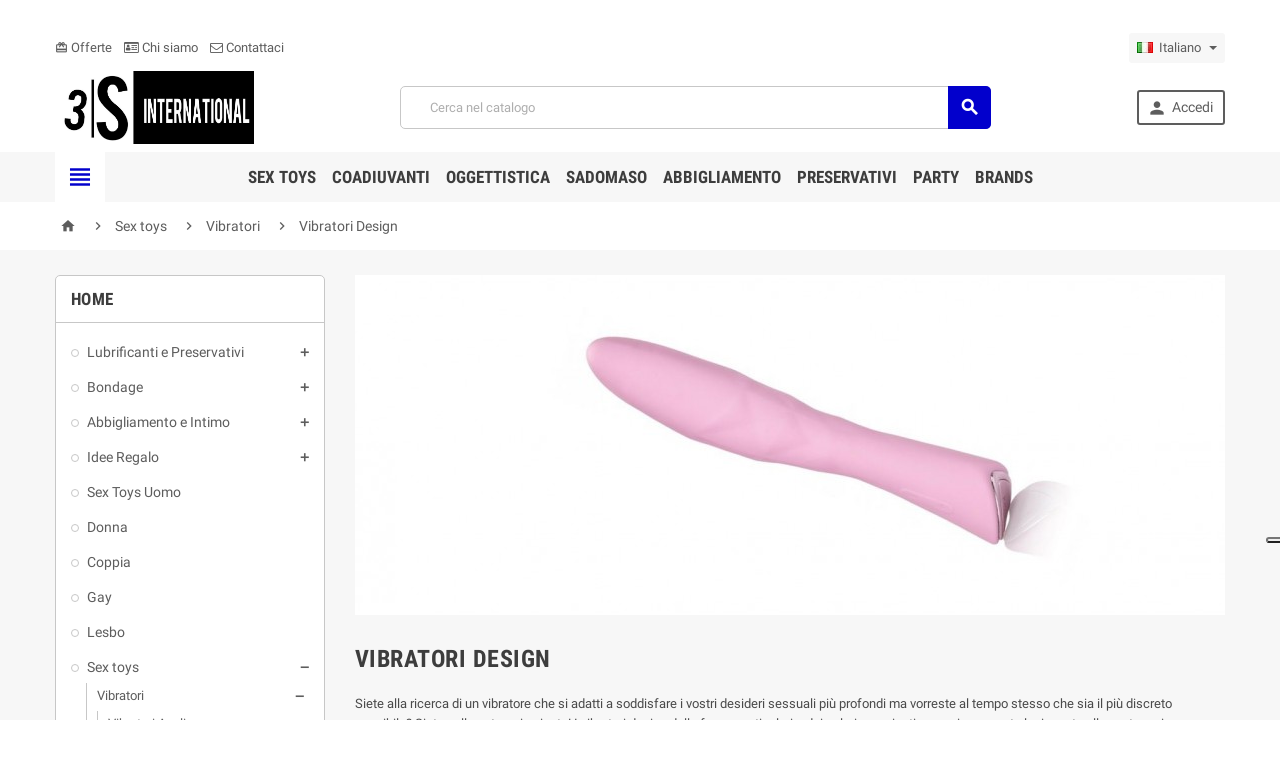

--- FILE ---
content_type: text/html; charset=utf-8
request_url: https://www.sexyshopingrosso.com/it/28-vibratori-design
body_size: 25129
content:
<!doctype html>
<html lang="it">
  <head>
    
      
  <meta charset="utf-8">


  <meta http-equiv="x-ua-compatible" content="ie=edge">



  <title>Vibratori dalle forme e dal design unico tutti con spedizione Gratis</title>
  <meta name="description" content="Siete alla ricerca di un vibratore design che si adatti a soddisfare i vostri desideri sessuali più profondi ma vorreste al tempo stesso che sia il più discreto">
  <meta name="keywords" content="vibratore design,vibratori alla moda,miglior vibratore design">
        <link rel="canonical" href="https://www.sexyshopingrosso.com/it/28-vibratori-design">
    
          <link rel="alternate" href="https://www.sexyshopingrosso.com/it/28-vibratori-design" hreflang="it">
          <link rel="alternate" href="https://www.sexyshopingrosso.com/gb/28-vibrators-design" hreflang="en-gb">
      



  <meta name="viewport" content="width=device-width, initial-scale=1, shrink-to-fit=no">



  <link rel="icon" type="image/vnd.microsoft.icon" href="/img/favicon.ico?1675767721">
  <link rel="shortcut icon" type="image/x-icon" href="/img/favicon.ico?1675767721">



    <link rel="stylesheet" href="https://www.sexyshopingrosso.com/themes/ZOneTheme/assets/cache/theme-1289ea238.css" type="text/css" media="all">




    <script type="text/javascript">
        var AdvancedEmailGuardData = {"meta":{"isGDPREnabled":true,"isLegacyOPCEnabled":false,"isLegacyMAModuleEnabled":false,"validationError":null},"settings":{"recaptcha":{"type":"v2_cbx","key":"6Lfyv4QqAAAAACVagxjt5iUQMd1L1ZLZiry045hb","forms":{"contact_us":{"size":"normal","align":"offset","offset":3},"register":{"size":"normal","align":"center","offset":1},"login":{"size":"normal","align":"center","offset":1},"reset_password":{"size":"normal","align":"center","offset":1},"quick_order":{"size":"normal","align":"center","offset":1},"write_review":{"size":"normal","align":"left","offset":1},"notify_when_in_stock":{"size":"normal","align":"left","offset":1},"send_to_friend":{"size":"normal","align":"left","offset":1}},"language":"shop","theme":"light","position":"bottomright","hidden":false,"deferred":false}},"context":{"ps":{"v17":true,"v17pc":true,"v17ch":false,"v16":false,"v161":false,"v15":false},"languageCode":"it","pageName":"category"},"trans":{"genericError":"Si \u00e8 verificato un errore, riprovare."}};
        var WkPageType = "category";
        var dropship_link = "https:\/\/www.sexyshopingrosso.com\/it\/module\/dropshipsystem\/mydropshipaccount";
        var favoriteProductsIds = [];
        var favorite_product_count = 0;
        var favorites_added_count = "Questo prodotto \u00e8 stato aggiunto ai tuoi preferiti";
        var favorites_added_count_end = ["persona.","Persone.","Persone."];
        var fe_active_count = "1";
        var fe_color = "#ff3cfb";
        var is_required_label = " \u00e8 richiesto";
        var prestashop = {"cart":{"products":[],"totals":{"total":{"type":"total","label":"Totale","amount":0,"value":"0,00\u00a0\u20ac"},"total_including_tax":{"type":"total","label":"Totale (IVA incl.)","amount":0,"value":"0,00\u00a0\u20ac"},"total_excluding_tax":{"type":"total","label":"Totale (IVA escl.)","amount":0,"value":"0,00\u00a0\u20ac"}},"subtotals":{"products":{"type":"products","label":"Totale parziale","amount":0,"value":"0,00\u00a0\u20ac"},"discounts":null,"shipping":{"type":"shipping","label":"Spedizione","amount":0,"value":"Gratis"},"tax":{"type":"tax","label":"Tasse","amount":0,"value":"0,00\u00a0\u20ac"}},"products_count":0,"summary_string":"0 articoli","vouchers":{"allowed":1,"added":[]},"discounts":[],"minimalPurchase":0,"minimalPurchaseRequired":""},"currency":{"name":"Euro","iso_code":"EUR","iso_code_num":"978","sign":"\u20ac"},"customer":{"lastname":null,"firstname":null,"email":null,"birthday":null,"newsletter":null,"newsletter_date_add":null,"optin":null,"website":null,"company":null,"siret":null,"ape":null,"is_logged":false,"gender":{"type":null,"name":null},"addresses":[]},"language":{"name":"Italiano (Italian)","iso_code":"it","locale":"it-IT","language_code":"it","is_rtl":"0","date_format_lite":"d\/m\/Y","date_format_full":"d\/m\/Y H:i:s","id":1},"page":{"title":"","canonical":"https:\/\/www.sexyshopingrosso.com\/it\/28-vibratori-design","meta":{"title":"Vibratori dalle forme e dal design unico tutti con spedizione Gratis","description":"Siete alla ricerca di un vibratore design che si adatti a soddisfare i vostri desideri sessuali pi\u00f9 profondi ma vorreste al tempo stesso che sia il pi\u00f9 discreto","keywords":"vibratore design,vibratori alla moda,miglior vibratore design","robots":"index"},"page_name":"category","body_classes":{"lang-it":true,"lang-rtl":false,"country-IT":true,"currency-EUR":true,"layout-left-column":true,"page-category":true,"tax-display-enabled":true,"category-id-28":true,"category-Vibratori Design":true,"category-id-parent-12":true,"category-depth-level-4":true},"admin_notifications":[]},"shop":{"name":"Ingrosso Sexy Shop","logo":"\/img\/s3-shop-logo-1594447347.jpg","stores_icon":"\/img\/logo_stores.png","favicon":"\/img\/favicon.ico"},"urls":{"base_url":"https:\/\/www.sexyshopingrosso.com\/","current_url":"https:\/\/www.sexyshopingrosso.com\/it\/28-vibratori-design","shop_domain_url":"https:\/\/www.sexyshopingrosso.com","img_ps_url":"https:\/\/www.sexyshopingrosso.com\/img\/","img_cat_url":"https:\/\/www.sexyshopingrosso.com\/img\/c\/","img_lang_url":"https:\/\/www.sexyshopingrosso.com\/img\/l\/","img_prod_url":"https:\/\/www.sexyshopingrosso.com\/img\/p\/","img_manu_url":"https:\/\/www.sexyshopingrosso.com\/img\/m\/","img_sup_url":"https:\/\/www.sexyshopingrosso.com\/img\/su\/","img_ship_url":"https:\/\/www.sexyshopingrosso.com\/img\/s\/","img_store_url":"https:\/\/www.sexyshopingrosso.com\/img\/st\/","img_col_url":"https:\/\/www.sexyshopingrosso.com\/img\/co\/","img_url":"https:\/\/www.sexyshopingrosso.com\/themes\/ZOneTheme\/assets\/img\/","css_url":"https:\/\/www.sexyshopingrosso.com\/themes\/ZOneTheme\/assets\/css\/","js_url":"https:\/\/www.sexyshopingrosso.com\/themes\/ZOneTheme\/assets\/js\/","pic_url":"https:\/\/www.sexyshopingrosso.com\/upload\/","pages":{"address":"https:\/\/www.sexyshopingrosso.com\/it\/indirizzo","addresses":"https:\/\/www.sexyshopingrosso.com\/it\/indirizzi","authentication":"https:\/\/www.sexyshopingrosso.com\/it\/login","cart":"https:\/\/www.sexyshopingrosso.com\/it\/carrello","category":"https:\/\/www.sexyshopingrosso.com\/it\/index.php?controller=category","cms":"https:\/\/www.sexyshopingrosso.com\/it\/index.php?controller=cms","contact":"https:\/\/www.sexyshopingrosso.com\/it\/contattaci","discount":"https:\/\/www.sexyshopingrosso.com\/it\/buoni-sconto","guest_tracking":"https:\/\/www.sexyshopingrosso.com\/it\/tracciatura-ospite","history":"https:\/\/www.sexyshopingrosso.com\/it\/cronologia-ordini","identity":"https:\/\/www.sexyshopingrosso.com\/it\/dati-personali","index":"https:\/\/www.sexyshopingrosso.com\/it\/","my_account":"https:\/\/www.sexyshopingrosso.com\/it\/account","order_confirmation":"https:\/\/www.sexyshopingrosso.com\/it\/conferma-ordine","order_detail":"https:\/\/www.sexyshopingrosso.com\/it\/index.php?controller=order-detail","order_follow":"https:\/\/www.sexyshopingrosso.com\/it\/segui-ordine","order":"https:\/\/www.sexyshopingrosso.com\/it\/ordine","order_return":"https:\/\/www.sexyshopingrosso.com\/it\/index.php?controller=order-return","order_slip":"https:\/\/www.sexyshopingrosso.com\/it\/buono-ordine","pagenotfound":"https:\/\/www.sexyshopingrosso.com\/it\/pagina-non-trovata","password":"https:\/\/www.sexyshopingrosso.com\/it\/recupero-password","pdf_invoice":"https:\/\/www.sexyshopingrosso.com\/it\/index.php?controller=pdf-invoice","pdf_order_return":"https:\/\/www.sexyshopingrosso.com\/it\/index.php?controller=pdf-order-return","pdf_order_slip":"https:\/\/www.sexyshopingrosso.com\/it\/index.php?controller=pdf-order-slip","prices_drop":"https:\/\/www.sexyshopingrosso.com\/it\/offerte","product":"https:\/\/www.sexyshopingrosso.com\/it\/index.php?controller=product","search":"https:\/\/www.sexyshopingrosso.com\/it\/ricerca","sitemap":"https:\/\/www.sexyshopingrosso.com\/it\/Mappa del sito","stores":"https:\/\/www.sexyshopingrosso.com\/it\/negozi","supplier":"https:\/\/www.sexyshopingrosso.com\/it\/fornitori","register":"https:\/\/www.sexyshopingrosso.com\/it\/login?create_account=1","order_login":"https:\/\/www.sexyshopingrosso.com\/it\/ordine?login=1"},"alternative_langs":{"it":"https:\/\/www.sexyshopingrosso.com\/it\/28-vibratori-design","en-gb":"https:\/\/www.sexyshopingrosso.com\/gb\/28-vibrators-design"},"theme_assets":"\/themes\/ZOneTheme\/assets\/","actions":{"logout":"https:\/\/www.sexyshopingrosso.com\/it\/?mylogout="},"no_picture_image":{"bySize":{"cart_default":{"url":"https:\/\/www.sexyshopingrosso.com\/img\/p\/it-default-cart_default.jpg","width":90,"height":90},"small_default":{"url":"https:\/\/www.sexyshopingrosso.com\/img\/p\/it-default-small_default.jpg","width":90,"height":90},"home_default":{"url":"https:\/\/www.sexyshopingrosso.com\/img\/p\/it-default-home_default.jpg","width":278,"height":278},"medium_default":{"url":"https:\/\/www.sexyshopingrosso.com\/img\/p\/it-default-medium_default.jpg","width":455,"height":455},"large_default":{"url":"https:\/\/www.sexyshopingrosso.com\/img\/p\/it-default-large_default.jpg","width":800,"height":800}},"small":{"url":"https:\/\/www.sexyshopingrosso.com\/img\/p\/it-default-cart_default.jpg","width":90,"height":90},"medium":{"url":"https:\/\/www.sexyshopingrosso.com\/img\/p\/it-default-home_default.jpg","width":278,"height":278},"large":{"url":"https:\/\/www.sexyshopingrosso.com\/img\/p\/it-default-large_default.jpg","width":800,"height":800},"legend":""}},"configuration":{"display_taxes_label":true,"display_prices_tax_incl":false,"is_catalog":true,"show_prices":false,"opt_in":{"partner":false},"quantity_discount":{"type":"discount","label":"Sconto"},"voucher_enabled":1,"return_enabled":0},"field_required":[],"breadcrumb":{"links":[{"title":"Home","url":"https:\/\/www.sexyshopingrosso.com\/it\/"},{"title":"Sex toys","url":"https:\/\/www.sexyshopingrosso.com\/it\/3698-sex-toys"},{"title":"Vibratori","url":"https:\/\/www.sexyshopingrosso.com\/it\/12-vibratori"},{"title":"Vibratori Design","url":"https:\/\/www.sexyshopingrosso.com\/it\/28-vibratori-design"}],"count":4},"link":{"protocol_link":"https:\/\/","protocol_content":"https:\/\/"},"time":1768817424,"static_token":"4bf8c62ec9371cc30e840291311b1d0f","token":"16bdf1db09aed36080a0cc6820f04c61"};
        var psemailsubscription_subscription = "https:\/\/www.sexyshopingrosso.com\/it\/module\/ps_emailsubscription\/subscription";
        var psr_icon_color = "#D979C4";
        var text_added_favorite = "Prodotto aggiunto";
        var text_copied_favorite = "Link copiato";
        var text_removed_favorite = "Il prodotto \u00e8 stato rimosso";
      </script>





  
<style type="text/css">a, .btn-outline-primary, .btn-outline-primary.disabled, .btn-outline-primary:disabled, .btn-link, .page-link, .text-primary, .products-selection .total-products p, .products-selection .products-sort-order .product-display .display-select .selected, .left-categories .arrows .arrow-right:hover,   .left-categories .arrows .arrow-down:hover, .carousel .carousel-control .icon-next:hover i,     .carousel .carousel-control .icon-prev:hover i, #header .top-menu a[data-depth="0"]:hover, .top-menu .sub-menu a:hover, #header .left-nav-icon, #footer .footer-about-us .fa, #footer .footer-about-us .material-icons, .feature .material-icons, .feature .fa, .feature2 a:hover {color: #0200cc} .btn-primary, .btn-primary.disabled, .btn-primary:disabled, .btn-outline-primary:hover, .btn-outline-primary:not(:disabled):not(.disabled):active, .btn-outline-primary:not(:disabled):not(.disabled).active,   .show > .btn-outline-primary.dropdown-toggle, .dropdown-item.active, .dropdown-item:active, .custom-control-label:before, .custom-control-label:before, .custom-control-label:before, .custom-control-label:before, .nav-pills .nav-link.active, .nav-pills .show > .nav-link, .page-item.active .page-link, .badge-primary, .progress-bar, .list-group-item.active, .bg-primary, .btn.btn-primary, .btn.btn-primary.disabled, .btn.btn-primary:disabled, .group-span-filestyle .btn-default, .group-span-filestyle .bootstrap-touchspin .btn-touchspin, .bootstrap-touchspin .group-span-filestyle .btn-touchspin, .pagination .page-list .current a, .add-to-cart, .add-to-cart.disabled, .add-to-cart:disabled, .sidebar-currency .currency-list .current .dropdown-item, .sidebar-language .language-list .current .dropdown-item, .pace .pace-progress, .pace-bounce .pace-activity, #header .mobile-left-nav-trigger .left-nav-icon, #header .mobile-left-nav-trigger .left-nav-icon.disabled, #header .mobile-left-nav-trigger .left-nav-icon:disabled, .banner3:hover {background-color: #0200cc} .btn-primary, .btn-primary.disabled, .btn-primary:disabled, .btn-outline-primary, .btn-outline-primary:hover, .btn-outline-primary:not(:disabled):not(.disabled):active, .btn-outline-primary:not(:disabled):not(.disabled).active,   .show > .btn-outline-primary.dropdown-toggle, .page-item.active .page-link, .list-group-item.active, .border-primary, .main-product-details .combinations-wrapper .combination-item .switch-cbnt.active {border-color: #0200cc} .pace .pace-progress-inner {box-shadow: 0 0 10px #0200cc} .pace .pace-activity {border-top-color: #0200cc} .pace .pace-activity {border-left-color: #0200cc} .btn-primary:hover, .btn.btn-primary:hover, .btn-primary:not(:disabled):not(.disabled):active, .btn-primary:not(:disabled):not(.disabled).active, .btn.btn-primary:not(:disabled):not(.disabled):active, .btn.btn-primary:not(:disabled):not(.disabled).active, .add-to-cart:hover, .add-to-cart:not(:disabled):not(.disabled):active, .add-to-cart:not(:disabled):not(.disabled).active, #header .mobile-left-nav-trigger .left-nav-icon:hover, #header .mobile-left-nav-trigger .left-nav-icon:not(:disabled):not(.disabled):active, #header .mobile-left-nav-trigger .left-nav-icon:not(:disabled):not(.disabled).active {background-color: #010099} a:hover, .btn-link:hover, .page-link:hover, .btn-teriary:hover, .btn.btn-teriary:hover, .ui-autocomplete.ui-menu .ui-menu-item .ui-state-focus, .ui-autocomplete.ui-menu .ui-menu-item .ui-state-hover, .dropdown .expand-more:hover, .dropdown a.expand-more:hover, .dropdown-item:hover, .dropdown-item:focus, section.checkout-step .step-number, .page-my-account #content .links a:hover, .active-filters .filter-block .material-icons, .product-price, .price-total, .product-name a:hover, a.product-name:hover, .product-list .product-miniature .grid-hover .grid-hover-btn a, .main-product-details .product-cover .layer .zoom-in, #product-modal .arrows, .block-reassurance img, .st-menu-close:hover, .anav-top .amenu-link > sup, .aone-slideshow.theme-default .nivo-directionNav a, .aone-slideshow.theme-default .nivo-directionNav a:hover, #header .left-nav-icon:hover, .feature a:hover, .feature2 .material-icons, .feature2 .fa {color: #c8c8c8} .aone-tabs .nav-tabs .separator:after, .aone-tabs .nav-tabs .separator:before {border-right-color: #c8c8c8} .aone-tabs .nav-tabs .separator:after, .aone-tabs .nav-tabs .separator:before {border-left-color: #c8c8c8} .custom-checkbox input[type="checkbox"] + span.color .check-circle, .custom-checkbox input[type="radio"] + span.color .check-circle, .custom-radio input[type="checkbox"] + span.color .check-circle, .custom-radio input[type="radio"] + span.color .check-circle, .custom-checkbox input[type="checkbox"]:hover + span, .custom-checkbox input[type="radio"]:hover + span, .custom-radio input[type="checkbox"]:hover + span, .custom-radio input[type="radio"]:hover + span, .custom-checkbox input[type="checkbox"]:checked + span, .custom-checkbox input[type="radio"]:checked + span, .custom-radio input[type="checkbox"]:checked + span, .custom-radio input[type="radio"]:checked + span, .category-tree > ul > li > a:hover:before, .main-product-details .product-images li.thumb-container .thumb.selected, #product-modal .product-images img.selected, .anav-top .category-item li a:hover:before, .aone-slideshow .nivo-controlNav a.active, .banner2 a:before {border-color: #c8c8c8} .custom-checkbox input[type="checkbox"]:checked + span, .custom-checkbox input[type="radio"]:checked + span, .custom-radio input[type="checkbox"]:checked + span, .custom-radio input[type="radio"]:checked + span, .modal-header .close:hover, .category-tree > ul > li > a:hover:before, .discount-percentage, .discount-amount, .product-flags .product-flag.discount span, .product-flags .product-flag.on-sale span, .add-to-cart.added:after, .main-product-details .scroll-box-arrows .left, .main-product-details .scroll-box-arrows .right, .cart-preview .cart-header .cart-products-count, .slick-prev, .slick-next, .anav-top .amenu-link > sup, .anav-top .category-item li a:hover:before, .aone-slideshow .nivo-controlNav a, .aone-popupnewsletter button.close, #header .sticky-icon-cart .cart-products-count, #footer .scroll-to-top-button a {background-color: #c8c8c8} .product-price, .price-total {color: #81003f} </style>

<style type="text/css">#header .header-logo svg, #header .header-logo img {
  max-height: 73px;
}
.lang-ar .aone-popupnewsletter .popup-background {
  background-position-x: -360px;
}
.lang-ar .anav-top .mm-7 .adropdown .dropdown-bgimage,
.lang-ar .anav-top .mm-4 .adropdown .dropdown-bgimage,
.lang-ar .anav-top .mm-3 .adropdown .dropdown-bgimage {
  background-position: left bottom !important;
}</style>

<script type="text/javascript">
	(window.gaDevIds=window.gaDevIds||[]).push('d6YPbH');
	(function(i,s,o,g,r,a,m){i['GoogleAnalyticsObject']=r;i[r]=i[r]||function(){
	(i[r].q=i[r].q||[]).push(arguments)},i[r].l=1*new Date();a=s.createElement(o),
	m=s.getElementsByTagName(o)[0];a.async=1;a.src=g;m.parentNode.insertBefore(a,m)
	})(window,document,'script','https://www.google-analytics.com/analytics.js','ga');

            ga('create', 'UA-98184756-1', 'auto');
                    ga('set', 'anonymizeIp', true);
                ga('send', 'pageview');
    
    ga('require', 'ec');
</script>


<style>
    article.js-product-miniature img[src$=".gif"]
    {
        width:278px;
    }
</style><script type="text/javascript">
var _iub = _iub || [];
_iub.csConfiguration = {"askConsentAtCookiePolicyUpdate":true,"countryDetection":true,"enableFadp":true,"enableLgpd":true,"enableUspr":true,"floatingPreferencesButtonDisplay":"anchored-center-right","lgpdAppliesGlobally":false,"perPurposeConsent":true,"siteId":1944143,"storage":{"type":"local_storage","useSiteId":true},"whitelabel":false,"cookiePolicyId":21125529,"lang":"it","banner":{"acceptButtonDisplay":true,"backgroundOverlay":true,"closeButtonRejects":true,"customizeButtonDisplay":true,"explicitWithdrawal":true,"listPurposes":true,"ownerName":"3 S International","position":"bottom","rejectButtonDisplay":true,"showPurposesToggles":true,"showTotalNumberOfProviders":true}};
</script>
<script type="text/javascript" src="https://cs.iubenda.com/autoblocking/1944143.js" charset="UTF-8"></script>
<script type="text/javascript" src="//cdn.iubenda.com/cs/gpp/stub.js"></script>
<script type="text/javascript" src="//cdn.iubenda.com/cs/iubenda_cs.js" charset="UTF-8" async></script>
			<script type='text/javascript'>
				var iCallback = function(){};

				if('callback' in _iub.csConfiguration) {
					if('onConsentGiven' in _iub.csConfiguration.callback) iCallback = _iub.csConfiguration.callback.onConsentGiven;

					_iub.csConfiguration.callback.onConsentGiven = function() {
						iCallback();

						jQuery('noscript._no_script_iub').each(function (a, b) { var el = jQuery(b); el.after(el.html()); });
					};
				};
			</script>



    
  </head>

  <body id="category" class="lang-it country-it currency-eur layout-left-column page-category tax-display-enabled category-id-28 category-vibratori-design category-id-parent-12 category-depth-level-4 st-wrapper catalog-mode js-page-progress-bar   small-style js-custom-action-add-voucher js-custom-action-add-to-cart js-enable-product-pending-refresh-icon" data-current-category-id="28">

    
      
    

    <div class="st-menu st-effect-left js-sidebar-navigation-enabled">
  <div class="st-menu-close d-flex"><i class="material-icons">&#xE5CD;</i></div>
  <div class="st-menu-title">
    <h4 class="text-center">Menu</h4>
  </div>
  <div id="js-search-sidebar" class="sidebar-search js-hidden"></div>
  <div id="js-menu-sidebar" class="sidebar-menu">
    <div class="sidebar-categories">
  <div class="category-tree sidebar-category-tree js-sidebar-categories">
    <ul>
          <li>
        <a href="https://www.sexyshopingrosso.com/it/15-lubrificanti-e-preservativi" title="Lubrificanti e Preservativi" data-category-id="15">Lubrificanti e Preservativi</a>

                  
<div class="collapse-icons js-collapse-trigger">
  <i class="material-icons add">&#xE145;</i>
  <i class="material-icons remove">&#xE15B;</i>
</div>
<div class="category-sub-menu js-sub-categories">
<ul>
    <li>
    <a href="https://www.sexyshopingrosso.com/it/59-creme-lubrificanti-sessuali" title="Creme Lubrificanti Sessuali"  data-category-id="59">Creme Lubrificanti Sessuali</a>
      </li>
    <li>
    <a href="https://www.sexyshopingrosso.com/it/60-lubrificanti-sessuali" title="Lubrificanti Sessuali"  data-category-id="60">Lubrificanti Sessuali</a>
      </li>
    <li>
    <a href="https://www.sexyshopingrosso.com/it/61-lubrificanti-stimolanti" title="Lubrificanti Stimolanti"  data-category-id="61">Lubrificanti Stimolanti</a>
      </li>
    <li>
    <a href="https://www.sexyshopingrosso.com/it/62-gel-ritardanti" title="Gel Ritardanti"  data-category-id="62">Gel Ritardanti</a>
      </li>
    <li>
    <a href="https://www.sexyshopingrosso.com/it/63-creme-per-allungare-il-pene" title="Creme per Allungare il Pene"  data-category-id="63">Creme per Allungare il Pene</a>
      </li>
    <li>
    <a href="https://www.sexyshopingrosso.com/it/64-profumi-e-creme-afrodisiaci" title="Profumi e Creme Afrodisiaci"  data-category-id="64">Profumi e Creme Afrodisiaci</a>
      </li>
    <li>
    <a href="https://www.sexyshopingrosso.com/it/65-preservativi" title="Preservativi"  data-category-id="65">Preservativi</a>
      </li>
    <li>
    <a href="https://www.sexyshopingrosso.com/it/66-lubrificanti-anali" title="Lubrificanti Anali"  data-category-id="66">Lubrificanti Anali</a>
      </li>
    <li>
    <a href="https://www.sexyshopingrosso.com/it/67-lubrificanti-aromatizzati" title="Lubrificanti Aromatizzati"  data-category-id="67">Lubrificanti Aromatizzati</a>
      </li>
    <li>
    <a href="https://www.sexyshopingrosso.com/it/68-stimolanti-sessuali" title="Stimolanti Sessuali"  data-category-id="68">Stimolanti Sessuali</a>
      </li>
    <li>
    <a href="https://www.sexyshopingrosso.com/it/69-lubrificanti-biologici-e-vegani" title="Lubrificanti Biologici e Vegani"  data-category-id="69">Lubrificanti Biologici e Vegani</a>
      </li>
    <li>
    <a href="https://www.sexyshopingrosso.com/it/3676-oli-per-massaggio" title="Oli per Massaggio"  data-category-id="3676">Oli per Massaggio</a>
      </li>
    <li>
    <a href="https://www.sexyshopingrosso.com/it/3693-creme-per-fisting" title="Creme per Fisting"  data-category-id="3693">Creme per Fisting</a>
      </li>
    <li>
    <a href="https://www.sexyshopingrosso.com/it/3706-lubrificanti-al-silicone" title="Lubrificanti al silicone"  data-category-id="3706">Lubrificanti al silicone</a>
      </li>
    <li>
    <a href="https://www.sexyshopingrosso.com/it/3718-profumi-ai-feromoni" title="Profumi ai Feromoni"  data-category-id="3718">Profumi ai Feromoni</a>
      </li>
  </ul>
</div>


              </li>
          <li>
        <a href="https://www.sexyshopingrosso.com/it/16-bondage" title="Bondage" data-category-id="16">Bondage</a>

                  
<div class="collapse-icons js-collapse-trigger">
  <i class="material-icons add">&#xE145;</i>
  <i class="material-icons remove">&#xE15B;</i>
</div>
<div class="category-sub-menu js-sub-categories">
<ul>
    <li>
    <a href="https://www.sexyshopingrosso.com/it/70-sadomaso" title="Sadomaso"  data-category-id="70">Sadomaso</a>
          
<div class="collapse-icons js-collapse-trigger">
  <i class="material-icons add">&#xE145;</i>
  <i class="material-icons remove">&#xE15B;</i>
</div>
<div class="category-sub-menu js-sub-categories">
<ul>
    <li>
    <a href="https://www.sexyshopingrosso.com/it/71-costrittivi" title="Costrittivi"  data-category-id="71">Costrittivi</a>
      </li>
    <li>
    <a href="https://www.sexyshopingrosso.com/it/72-fruste-sadomaso" title="Fruste Sadomaso"  data-category-id="72">Fruste Sadomaso</a>
      </li>
    <li>
    <a href="https://www.sexyshopingrosso.com/it/73-kit-bondage-e-sadomaso" title="Kit Bondage e Sadomaso"  data-category-id="73">Kit Bondage e Sadomaso</a>
      </li>
    <li>
    <a href="https://www.sexyshopingrosso.com/it/74-manette" title="Manette"  data-category-id="74">Manette</a>
      </li>
    <li>
    <a href="https://www.sexyshopingrosso.com/it/75-maschere-sadomaso" title="Maschere Sadomaso"  data-category-id="75">Maschere Sadomaso</a>
      </li>
    <li>
    <a href="https://www.sexyshopingrosso.com/it/76-ball-gag" title="Ball Gag"  data-category-id="76">Ball Gag</a>
      </li>
    <li>
    <a href="https://www.sexyshopingrosso.com/it/3696-divaricatori-uretra-e-vagina" title="Divaricatori Uretra e Vagina"  data-category-id="3696">Divaricatori Uretra e Vagina</a>
      </li>
    <li>
    <a href="https://www.sexyshopingrosso.com/it/3711-cinture-di-castita-uomo" title="Cinture di castità Uomo"  data-category-id="3711">Cinture di castità Uomo</a>
      </li>
    <li>
    <a href="https://www.sexyshopingrosso.com/it/3712-pinze-e-succhia-capezzoli" title="Pinze e Succhia Capezzoli"  data-category-id="3712">Pinze e Succhia Capezzoli</a>
      </li>
  </ul>
</div>


      </li>
  </ul>
</div>


              </li>
          <li>
        <a href="https://www.sexyshopingrosso.com/it/17-abbigliamento-e-intimo" title="Abbigliamento e Intimo" data-category-id="17">Abbigliamento e Intimo</a>

                  
<div class="collapse-icons js-collapse-trigger">
  <i class="material-icons add">&#xE145;</i>
  <i class="material-icons remove">&#xE15B;</i>
</div>
<div class="category-sub-menu js-sub-categories">
<ul>
    <li>
    <a href="https://www.sexyshopingrosso.com/it/77-intimo-sexy-donna" title="Intimo Sexy Donna"  data-category-id="77">Intimo Sexy Donna</a>
          
<div class="collapse-icons js-collapse-trigger">
  <i class="material-icons add">&#xE145;</i>
  <i class="material-icons remove">&#xE15B;</i>
</div>
<div class="category-sub-menu js-sub-categories">
<ul>
    <li>
    <a href="https://www.sexyshopingrosso.com/it/79-abiti-sexy" title="Abiti Sexy"  data-category-id="79">Abiti Sexy</a>
      </li>
    <li>
    <a href="https://www.sexyshopingrosso.com/it/80-mini-gonne-e-pantaloni" title="Mini Gonne e Pantaloni"  data-category-id="80">Mini Gonne e Pantaloni</a>
      </li>
    <li>
    <a href="https://www.sexyshopingrosso.com/it/81-body-e-babydoll" title="Body e Babydoll"  data-category-id="81">Body e Babydoll</a>
      </li>
    <li>
    <a href="https://www.sexyshopingrosso.com/it/82-intimo-donna-sexy" title="Intimo Donna Sexy"  data-category-id="82">Intimo Donna Sexy</a>
      </li>
    <li>
    <a href="https://www.sexyshopingrosso.com/it/83-corsetti-e-guepiere" title="Corsetti e Guepiere"  data-category-id="83">Corsetti e Guepiere</a>
      </li>
    <li>
    <a href="https://www.sexyshopingrosso.com/it/84-latex" title="Latex"  data-category-id="84">Latex</a>
      </li>
    <li>
    <a href="https://www.sexyshopingrosso.com/it/85-calze-e-collant" title="Calze e Collant"  data-category-id="85">Calze e Collant</a>
      </li>
    <li>
    <a href="https://www.sexyshopingrosso.com/it/86-slip-e-culotte" title="Slip e Culotte"  data-category-id="86">Slip e Culotte</a>
      </li>
    <li>
    <a href="https://www.sexyshopingrosso.com/it/87-tanga-e-perizoma" title="Tanga e Perizoma"  data-category-id="87">Tanga e Perizoma</a>
      </li>
    <li>
    <a href="https://www.sexyshopingrosso.com/it/88-tute-bodystocking" title="Tute Bodystocking"  data-category-id="88">Tute Bodystocking</a>
      </li>
    <li>
    <a href="https://www.sexyshopingrosso.com/it/89-accessori" title="Accessori"  data-category-id="89">Accessori</a>
      </li>
    <li>
    <a href="https://www.sexyshopingrosso.com/it/90-travestimenti-e-costumi-sexy" title="Travestimenti e Costumi Sexy"  data-category-id="90">Travestimenti e Costumi Sexy</a>
      </li>
    <li>
    <a href="https://www.sexyshopingrosso.com/it/91-bdsm" title="BDSM"  data-category-id="91">BDSM</a>
      </li>
    <li>
    <a href="https://www.sexyshopingrosso.com/it/92-leggings-" title="Leggings "  data-category-id="92">Leggings </a>
      </li>
    <li>
    <a href="https://www.sexyshopingrosso.com/it/3697-parrucche" title="Parrucche"  data-category-id="3697">Parrucche</a>
      </li>
  </ul>
</div>


      </li>
    <li>
    <a href="https://www.sexyshopingrosso.com/it/78-intimo-sexy-uomo" title="Intimo Sexy Uomo"  data-category-id="78">Intimo Sexy Uomo</a>
          
<div class="collapse-icons js-collapse-trigger">
  <i class="material-icons add">&#xE145;</i>
  <i class="material-icons remove">&#xE15B;</i>
</div>
<div class="category-sub-menu js-sub-categories">
<ul>
    <li>
    <a href="https://www.sexyshopingrosso.com/it/93-maglie-e-canotte" title="Maglie e Canotte"  data-category-id="93">Maglie e Canotte</a>
      </li>
    <li>
    <a href="https://www.sexyshopingrosso.com/it/94-boxer" title="Boxer"  data-category-id="94">Boxer</a>
      </li>
    <li>
    <a href="https://www.sexyshopingrosso.com/it/95-slip" title="Slip"  data-category-id="95">Slip</a>
      </li>
    <li>
    <a href="https://www.sexyshopingrosso.com/it/96-tanga-e-perizoma-uomo" title="Tanga e Perizoma"  data-category-id="96">Tanga e Perizoma</a>
      </li>
    <li>
    <a href="https://www.sexyshopingrosso.com/it/97-bdsm" title="BDSM"  data-category-id="97">BDSM</a>
      </li>
  </ul>
</div>


      </li>
  </ul>
</div>


              </li>
          <li>
        <a href="https://www.sexyshopingrosso.com/it/18-idee-regalo" title="Idee Regalo" data-category-id="18">Idee Regalo</a>

                  
<div class="collapse-icons js-collapse-trigger">
  <i class="material-icons add">&#xE145;</i>
  <i class="material-icons remove">&#xE15B;</i>
</div>
<div class="category-sub-menu js-sub-categories">
<ul>
    <li>
    <a href="https://www.sexyshopingrosso.com/it/102-gadget-per-feste-" title="Gadget per feste"  data-category-id="102">Gadget per feste</a>
          
<div class="collapse-icons js-collapse-trigger">
  <i class="material-icons add">&#xE145;</i>
  <i class="material-icons remove">&#xE15B;</i>
</div>
<div class="category-sub-menu js-sub-categories">
<ul>
    <li>
    <a href="https://www.sexyshopingrosso.com/it/103-sexy-party" title="Sexy Party"  data-category-id="103">Sexy Party</a>
      </li>
    <li>
    <a href="https://www.sexyshopingrosso.com/it/104-gadget-sexy-divertenti" title="Gadget Sexy divertenti"  data-category-id="104">Gadget Sexy divertenti</a>
      </li>
    <li>
    <a href="https://www.sexyshopingrosso.com/it/105-biancheria-sexy-divertente" title="Biancheria Sexy divertente"  data-category-id="105">Biancheria Sexy divertente</a>
      </li>
    <li>
    <a href="https://www.sexyshopingrosso.com/it/106-caramelle-sexy" title="Caramelle Sexy"  data-category-id="106">Caramelle Sexy</a>
      </li>
  </ul>
</div>


      </li>
  </ul>
</div>


              </li>
          <li>
        <a href="https://www.sexyshopingrosso.com/it/20-sex-toys-uomo" title="Sex Toys Uomo" data-category-id="20">Sex Toys Uomo</a>

              </li>
          <li>
        <a href="https://www.sexyshopingrosso.com/it/21-donna" title="Donna" data-category-id="21">Donna</a>

              </li>
          <li>
        <a href="https://www.sexyshopingrosso.com/it/22-coppia" title="Coppia" data-category-id="22">Coppia</a>

              </li>
          <li>
        <a href="https://www.sexyshopingrosso.com/it/23-gay" title="Gay" data-category-id="23">Gay</a>

              </li>
          <li>
        <a href="https://www.sexyshopingrosso.com/it/24-lesbo" title="Lesbo" data-category-id="24">Lesbo</a>

              </li>
          <li>
        <a href="https://www.sexyshopingrosso.com/it/3698-sex-toys" title="Sex toys" data-category-id="3698">Sex toys</a>

                  
<div class="collapse-icons js-collapse-trigger">
  <i class="material-icons add">&#xE145;</i>
  <i class="material-icons remove">&#xE15B;</i>
</div>
<div class="category-sub-menu js-sub-categories">
<ul>
    <li>
    <a href="https://www.sexyshopingrosso.com/it/12-vibratori" title="Vibratori"  data-category-id="12">Vibratori</a>
          
<div class="collapse-icons js-collapse-trigger">
  <i class="material-icons add">&#xE145;</i>
  <i class="material-icons remove">&#xE15B;</i>
</div>
<div class="category-sub-menu js-sub-categories">
<ul>
    <li>
    <a href="https://www.sexyshopingrosso.com/it/26-vibratori-anali" title="Vibratori Anali"  data-category-id="26">Vibratori Anali</a>
      </li>
    <li>
    <a href="https://www.sexyshopingrosso.com/it/27-vibratori-classici" title="Vibratori Classici"  data-category-id="27">Vibratori Classici</a>
      </li>
    <li>
    <a href="https://www.sexyshopingrosso.com/it/28-vibratori-design" title="Vibratori Design"  data-category-id="28">Vibratori Design</a>
      </li>
    <li>
    <a href="https://www.sexyshopingrosso.com/it/29-vibratori-doppi" title="Vibratori Doppi"  data-category-id="29">Vibratori Doppi</a>
      </li>
    <li>
    <a href="https://www.sexyshopingrosso.com/it/30-vibratori-jelly" title="Vibratori Jelly"  data-category-id="30">Vibratori Jelly</a>
      </li>
    <li>
    <a href="https://www.sexyshopingrosso.com/it/31-vibratori-xxl" title="Vibratori XXL"  data-category-id="31">Vibratori XXL</a>
      </li>
    <li>
    <a href="https://www.sexyshopingrosso.com/it/32-vibratori-punto-g" title="Vibratori Punto G"  data-category-id="32">Vibratori Punto G</a>
      </li>
    <li>
    <a href="https://www.sexyshopingrosso.com/it/33-vibratori-strap-on" title="Vibratori Strap on"  data-category-id="33">Vibratori Strap on</a>
      </li>
    <li>
    <a href="https://www.sexyshopingrosso.com/it/34-vibratori-rabbit" title="Vibratori Rabbit"  data-category-id="34">Vibratori Rabbit</a>
      </li>
    <li>
    <a href="https://www.sexyshopingrosso.com/it/35-vibratori-realistici" title="Vibratori Realistici"  data-category-id="35">Vibratori Realistici</a>
      </li>
    <li>
    <a href="https://www.sexyshopingrosso.com/it/36-vibratori-prostata" title="Vibratori Prostata"  data-category-id="36">Vibratori Prostata</a>
      </li>
    <li>
    <a href="https://www.sexyshopingrosso.com/it/37-vibratori-gonfiabili" title="Vibratori Gonfiabili"  data-category-id="37">Vibratori Gonfiabili</a>
      </li>
    <li>
    <a href="https://www.sexyshopingrosso.com/it/3699-plug-con-vibrazione" title="Plug con vibrazione"  data-category-id="3699">Plug con vibrazione</a>
      </li>
    <li>
    <a href="https://www.sexyshopingrosso.com/it/3703-vibratore-con-telecomando" title="Vibratore con telecomando"  data-category-id="3703">Vibratore con telecomando</a>
      </li>
  </ul>
</div>


      </li>
    <li>
    <a href="https://www.sexyshopingrosso.com/it/13-dildo-e-falli" title="Dildo e Falli"  data-category-id="13">Dildo e Falli</a>
          
<div class="collapse-icons js-collapse-trigger">
  <i class="material-icons add">&#xE145;</i>
  <i class="material-icons remove">&#xE15B;</i>
</div>
<div class="category-sub-menu js-sub-categories">
<ul>
    <li>
    <a href="https://www.sexyshopingrosso.com/it/38-falli-e-dildo-sessuali" title="Falli e Dildo Sessuali"  data-category-id="38">Falli e Dildo Sessuali</a>
      </li>
    <li>
    <a href="https://www.sexyshopingrosso.com/it/39-dildo-e-falli-anali" title="Dildo e Falli Anali"  data-category-id="39">Dildo e Falli Anali</a>
      </li>
    <li>
    <a href="https://www.sexyshopingrosso.com/it/40-dildo-doppi" title="Dildo Doppi"  data-category-id="40">Dildo Doppi</a>
      </li>
    <li>
    <a href="https://www.sexyshopingrosso.com/it/41-dildo-in-vetro" title="Dildo in Vetro"  data-category-id="41">Dildo in Vetro</a>
      </li>
    <li>
    <a href="https://www.sexyshopingrosso.com/it/42-dildo-xxl" title="Dildo XXL"  data-category-id="42">Dildo XXL</a>
      </li>
    <li>
    <a href="https://www.sexyshopingrosso.com/it/43-dildo-e-falli-realistici" title="Dildo e Falli Realistici"  data-category-id="43">Dildo e Falli Realistici</a>
      </li>
    <li>
    <a href="https://www.sexyshopingrosso.com/it/44-dildo-jelly" title="Dildo Jelly"  data-category-id="44">Dildo Jelly</a>
      </li>
    <li>
    <a href="https://www.sexyshopingrosso.com/it/45-dildo-strap-on" title="Dildo Strap On"  data-category-id="45">Dildo Strap On</a>
      </li>
    <li>
    <a href="https://www.sexyshopingrosso.com/it/46-dildo-gonfiabili" title="Dildo Gonfiabili"  data-category-id="46">Dildo Gonfiabili</a>
      </li>
    <li>
    <a href="https://www.sexyshopingrosso.com/it/3700-plug-anale" title="Plug Anale"  data-category-id="3700">Plug Anale</a>
      </li>
    <li>
    <a href="https://www.sexyshopingrosso.com/it/3716-dildo-creature" title="Dildo Creature"  data-category-id="3716">Dildo Creature</a>
      </li>
  </ul>
</div>


      </li>
    <li>
    <a href="https://www.sexyshopingrosso.com/it/14-oggettisctica" title="Oggettistica"  data-category-id="14">Oggettistica</a>
          
<div class="collapse-icons js-collapse-trigger">
  <i class="material-icons add">&#xE145;</i>
  <i class="material-icons remove">&#xE15B;</i>
</div>
<div class="category-sub-menu js-sub-categories">
<ul>
    <li>
    <a href="https://www.sexyshopingrosso.com/it/48-accessori-per-il-sesso" title="Accessori per il Sesso"  data-category-id="48">Accessori per il Sesso</a>
      </li>
    <li>
    <a href="https://www.sexyshopingrosso.com/it/49-anelli-fallici" title="Anelli Fallici"  data-category-id="49">Anelli Fallici</a>
      </li>
    <li>
    <a href="https://www.sexyshopingrosso.com/it/50-macchine-del-sesso" title="Macchine Del Sesso"  data-category-id="50">Macchine Del Sesso</a>
      </li>
    <li>
    <a href="https://www.sexyshopingrosso.com/it/51-masturbatori" title="Masturbatori"  data-category-id="51">Masturbatori</a>
      </li>
    <li>
    <a href="https://www.sexyshopingrosso.com/it/52-masturbatore-ultra-realistici" title="Masturbatore Ultra Realistici"  data-category-id="52">Masturbatore Ultra Realistici</a>
      </li>
    <li>
    <a href="https://www.sexyshopingrosso.com/it/53-palline-e-ovuli" title="Palline e Ovuli"  data-category-id="53">Palline e Ovuli</a>
      </li>
    <li>
    <a href="https://www.sexyshopingrosso.com/it/54-stimolatori-vaginali" title="Stimolatori Vaginali"  data-category-id="54">Stimolatori Vaginali</a>
      </li>
    <li>
    <a href="https://www.sexyshopingrosso.com/it/55-stimolatori-seno" title="Stimolatori Seno"  data-category-id="55">Stimolatori Seno</a>
      </li>
    <li>
    <a href="https://www.sexyshopingrosso.com/it/56-sviluppatore-pene" title="Sviluppatore Pene"  data-category-id="56">Sviluppatore Pene</a>
      </li>
    <li>
    <a href="https://www.sexyshopingrosso.com/it/57-shock-therapy" title="Shock Therapy"  data-category-id="57">Shock Therapy</a>
      </li>
    <li>
    <a href="https://www.sexyshopingrosso.com/it/58-slip-con-vibratore" title="Slip Con Vibratore"  data-category-id="58">Slip Con Vibratore</a>
      </li>
    <li>
    <a href="https://www.sexyshopingrosso.com/it/99-kit-del-piacere-della-coppia" title="Kit del piacere della coppia"  data-category-id="99">Kit del piacere della coppia</a>
      </li>
    <li>
    <a href="https://www.sexyshopingrosso.com/it/100-bambole-gonfiabili" title="Bambole Gonfiabili"  data-category-id="100">Bambole Gonfiabili</a>
      </li>
    <li>
    <a href="https://www.sexyshopingrosso.com/it/101-guaine-indossabili-per-pene" title="Guaine  Indossabili per Pene"  data-category-id="101">Guaine  Indossabili per Pene</a>
      </li>
    <li>
    <a href="https://www.sexyshopingrosso.com/it/107-docce-e-doccini-anali-e-vaginali" title="Docce e Doccini Anali e Vaginali"  data-category-id="107">Docce e Doccini Anali e Vaginali</a>
      </li>
    <li>
    <a href="https://www.sexyshopingrosso.com/it/3704-ovetto-vibranti-e-palline" title="Ovetto Vibranti e Palline"  data-category-id="3704">Ovetto Vibranti e Palline</a>
      </li>
    <li>
    <a href="https://www.sexyshopingrosso.com/it/3705-succhia-clitoride" title="Succhia Clitoride"  data-category-id="3705">Succhia Clitoride</a>
      </li>
    <li>
    <a href="https://www.sexyshopingrosso.com/it/3713-estensori-per-il-pene" title="Estensori Per Il Pene"  data-category-id="3713">Estensori Per Il Pene</a>
      </li>
  </ul>
</div>


      </li>
  </ul>
</div>


              </li>
          <li>
        <a href="https://www.sexyshopingrosso.com/it/3702-sex-toys-sottocosto" title="Sex toys sottocosto" data-category-id="3702">Sex toys sottocosto</a>

              </li>
          <li>
        <a href="https://www.sexyshopingrosso.com/it/3710-espositori-e-campioni" title="Espositori e campioni" data-category-id="3710">Espositori e campioni</a>

              </li>
          <li>
        <a href="https://www.sexyshopingrosso.com/it/3714-prodotti-per-imballaggio" title="Prodotti per imballaggio" data-category-id="3714">Prodotti per imballaggio</a>

              </li>
          <li>
        <a href="https://www.sexyshopingrosso.com/it/3719-stock-sex-toys-intimo-lubrificanti" title="Stock sex toys intimo Lubrificanti" data-category-id="3719">Stock sex toys intimo Lubrificanti</a>

              </li>
        </ul>
  </div>
</div>

  </div>
  <div id="js-header-phone-sidebar" class="sidebar-header-phone js-hidden"></div>
  <div id="js-account-sidebar" class="sidebar-account text-center user-info js-hidden"></div>
  <div id="js-language-sidebar" class="sidebar-language js-hidden"></div>
  <div id="js-left-currency-sidebar" class="sidebar-currency js-hidden"></div>
</div>

    <main id="page" class="st-pusher  js-ps-ajax-cart">

      
              

      <header id="header">
        
          
  <div class="header-banner clearfix">
    <div class="header-event-banner" style="background-color: #ffffff;">
  <div class="container">
    <div class="header-event-banner-wrapper">
      <h3></h3>
    </div>
  </div>
</div>


  </div>



  <div class="header-nav clearfix">
    <div class="container">
      <div class="header-nav-wrapper d-flex align-items-center">
        <div class="header-phone js-header-phone-source d-none d-md-block">
	<ul>
<li><a href="/offerte"><i class="material-icons">card_giftcard</i> Offerte</a></li>
<li><a href="/content/4-chi-siamo"><i class="fa fa-id-card-o"></i> Chi siamo</a></li>
<li><a href="/contattaci"><i class="fa fa-envelope-o"></i> Contattaci</a></li>
</ul>
</div>
<div class="language-selector-wrapper">
  <div class="language-selector dropdown js-dropdown">
    <div class="desktop-dropdown">
      <a class="dropdown-current expand-more" data-toggle="dropdown" data-offset="0,2px" aria-haspopup="true" aria-expanded="false" aria-label="Elenco a cascata lingue">
        <span><img src="https://www.sexyshopingrosso.com/img/l/1.jpg" alt="Italiano" width="16" height="11"></span>
        <span>&nbsp;&nbsp;Italiano</span>
        <span class="dropdown-icon"><span class="expand-icon"></span></span>
      </a>
      <div class="dropdown-menu js-language-source" aria-labelledby="language-selector-label">
        <ul class="language-list">
                      <li  class="current" >
              <a href="https://www.sexyshopingrosso.com/it/28-vibratori-design" title="Italiano (Italian)" class="dropdown-item">
                <span class="l-name">
                  <span><img src="https://www.sexyshopingrosso.com/img/l/1.jpg" alt="Italiano" width="16" height="11"></span>
                  <span>&nbsp;&nbsp;Italiano</span>
                </span>
                <span class="l-code">it</span>
              </a>
            </li>
                      <li >
              <a href="https://www.sexyshopingrosso.com/gb/28-vibrators-design" title="English GB (English)" class="dropdown-item">
                <span class="l-name">
                  <span><img src="https://www.sexyshopingrosso.com/img/l/2.jpg" alt="English GB" width="16" height="11"></span>
                  <span>&nbsp;&nbsp;English GB</span>
                </span>
                <span class="l-code">gb</span>
              </a>
            </li>
                  </ul>
      </div>
    </div>
  </div>
</div>

      </div>
    </div>
  </div>



  <div class="main-header clearfix">
    <div class="container">
      <div class="header-wrapper d-md-flex align-items-md-center">

        
          <div class="header-logo">
            <a class="logo" href="https://www.sexyshopingrosso.com/" title="Ingrosso Sexy Shop">
                              <img src="/img/s3-shop-logo-1594447347.jpg" alt="Ingrosso Sexy Shop">
                          </a>
          </div>
        

        
          <div class="header-right js-mobile-sticky">
            <div class="mobile-trigger-wrapper d-flex d-md-none">
              <div class="mobile-left-nav-trigger">
                <div class="left-nav-trigger js-left-nav-trigger">
                  <div class="left-nav-icon d-flex align-items-center justify-content-center">
                    <i class="material-icons">&#xE8EE;</i>
                  </div>
                </div>
              </div>
              <div class="mobile-menu d-none">
                <div id="mobile-menu-icon" class="mobile-menu-icon d-flex align-items-center justify-content-center">
                  <i class="material-icons">&#xE871;</i>
                </div>
              </div>
            </div>
            <div class="display-top align-items-center d-flex flex-lg-nowrap flex-md-wrap justify-content-end justify-content-lg-center">
              <!-- Block search module TOP -->
<div class="searchbar-wrapper">
  <div id="search_widget" class="js-search-source" data-search-controller-url="//www.sexyshopingrosso.com/it/ricerca">
    <div class="search-widget">
      <form method="get" action="//www.sexyshopingrosso.com/it/ricerca">
        <input type="hidden" name="controller" value="search">
        <input class="form-control" type="text" name="s" value="" placeholder="Cerca nel catalogo" aria-label="Cerca">
        <button type="submit" class="btn-primary">
          <i class="material-icons search">&#xE8B6;</i>
        </button>
      </form>
    </div>
  </div>
</div>
<!-- /Block search module TOP -->
<div class="customer-signin-module">
  <div class="user-info">
    <ul>
          <li>
        <div class="js-account-source">
          <a
            href="https://www.sexyshopingrosso.com/it/account"
            title="Accedi al tuo account cliente"
            rel="nofollow"
            class="btn-teriary account-link"
          >
            <i class="material-icons">&#xE7FD;</i>
            <span>Accedi</span>
          </a>
        </div>
      </li>
        </ul>
  </div>
</div>
            </div>
            <div id="dropdown-mobile-menu" class="mobile-menu-content">
              <div class="mobile-amega-menu">
<div id="mobile-amegamenu">
  <ul class="anav-top anav-mobile">
    <li class="amenu-item mm-1 ">
    <a href="/3698-sex-toys" class="amenu-link" >      <span>Sex Toys</span>
                </a>
      </li>
    <li class="amenu-item mm-2 ">
    <a href="https://www.sexyshopingrosso.com/it/15-coadiuvanti" class="amenu-link" >      <span>Coadiuvanti</span>
                </a>
      </li>
    <li class="amenu-item mm-3 ">
    <a href="https://www.sexyshopingrosso.com/it/14-oggettisctica" class="amenu-link" >      <span>Oggettistica</span>
                </a>
      </li>
    <li class="amenu-item mm-4 ">
    <a href="https://www.sexyshopingrosso.com/it/16-sadomaso" class="amenu-link" >      <span>Sadomaso</span>
                </a>
      </li>
    <li class="amenu-item mm-5 ">
    <a href="https://www.sexyshopingrosso.com/it/17-abbigliamento" class="amenu-link" >      <span>Abbigliamento</span>
                </a>
      </li>
    <li class="amenu-item mm-9 ">
    <a href="https://www.sexyshopingrosso.com/it/65-profilattici" class="amenu-link" >      <span>Preservativi</span>
                </a>
      </li>
    <li class="amenu-item mm-6 ">
    <a href="https://www.sexyshopingrosso.com/it/18-sexy-gadget" class="amenu-link" >      <span>Party</span>
                </a>
      </li>
    <li class="amenu-item mm-7 ">
    <a href="https://www.sexyshopingrosso.com/it/brands" class="amenu-link" >      <span>Brands</span>
                </a>
      </li>
    </ul>
</div>
</div>

            </div>
            <div class="sticky-background"></div>
          </div>
        

      </div>
    </div>
  </div>



  <div class="header-bottom clearfix">
    <div class="header-main-menu js-sticky-menu" id="header-main-menu">
      <div class="container">
        <div class="header-main-menu-wrapper">
                      <div class="left-nav-trigger-wrapper d-none d-md-block">
              <div class="left-nav-trigger js-left-nav-trigger">
                <div class="left-nav-icon d-flex align-items-center justify-content-center">
                  <i class="material-icons">&#xE8EE;</i>
                </div>
              </div>
            </div>
                    <div class="amega-menu d-none d-md-block">
<div id="amegamenu" class="">
  <ul class="anav-top">
    <li class="amenu-item mm-1 ">
    <a href="/3698-sex-toys" class="amenu-link" >      Sex Toys
          </a>
      </li>
    <li class="amenu-item mm-2 ">
    <a href="https://www.sexyshopingrosso.com/it/15-coadiuvanti" class="amenu-link" >      Coadiuvanti
          </a>
      </li>
    <li class="amenu-item mm-3 ">
    <a href="https://www.sexyshopingrosso.com/it/14-oggettisctica" class="amenu-link" >      Oggettistica
          </a>
      </li>
    <li class="amenu-item mm-4 ">
    <a href="https://www.sexyshopingrosso.com/it/16-sadomaso" class="amenu-link" >      Sadomaso
          </a>
      </li>
    <li class="amenu-item mm-5 ">
    <a href="https://www.sexyshopingrosso.com/it/17-abbigliamento" class="amenu-link" >      Abbigliamento
          </a>
      </li>
    <li class="amenu-item mm-9 ">
    <a href="https://www.sexyshopingrosso.com/it/65-profilattici" class="amenu-link" >      Preservativi
          </a>
      </li>
    <li class="amenu-item mm-6 ">
    <a href="https://www.sexyshopingrosso.com/it/18-sexy-gadget" class="amenu-link" >      Party
          </a>
      </li>
    <li class="amenu-item mm-7 ">
    <a href="https://www.sexyshopingrosso.com/it/brands" class="amenu-link" >      Brands
          </a>
      </li>
    </ul>
</div>
</div>

          <div class="sticky-icon-cart js-sticky-icon-cart js-sidebar-cart-trigger"></div>
        </div>
      </div>
    </div>

    
      
<nav class="breadcrumb-wrapper">
  <div class="container">
    <ol class="breadcrumb" data-depth="4" itemscope itemtype="http://schema.org/BreadcrumbList">
      
                  
            <li class="breadcrumb-item" itemprop="itemListElement" itemscope itemtype="http://schema.org/ListItem">
                            <a itemprop="item" href="https://www.sexyshopingrosso.com/it/">
                                  <i class="material-icons home">&#xE88A;</i>
                                  <span itemprop="name">Home</span>
              </a>
              <meta itemprop="position" content="1">
            </li>
          
                  
            <li class="breadcrumb-item" itemprop="itemListElement" itemscope itemtype="http://schema.org/ListItem">
                              <span class="separator"><i class="material-icons">&#xE409;</i></span>
                            <a itemprop="item" href="https://www.sexyshopingrosso.com/it/3698-sex-toys">
                                  <span itemprop="name">Sex toys</span>
              </a>
              <meta itemprop="position" content="2">
            </li>
          
                  
            <li class="breadcrumb-item" itemprop="itemListElement" itemscope itemtype="http://schema.org/ListItem">
                              <span class="separator"><i class="material-icons">&#xE409;</i></span>
                            <a itemprop="item" href="https://www.sexyshopingrosso.com/it/12-vibratori">
                                  <span itemprop="name">Vibratori</span>
              </a>
              <meta itemprop="position" content="3">
            </li>
          
                  
            <li class="breadcrumb-item" itemprop="itemListElement" itemscope itemtype="http://schema.org/ListItem">
                              <span class="separator"><i class="material-icons">&#xE409;</i></span>
                            <a itemprop="item" href="https://www.sexyshopingrosso.com/it/28-vibratori-design">
                                  <span itemprop="name">Vibratori Design</span>
              </a>
              <meta itemprop="position" content="4">
            </li>
          
              
    </ol>
  </div>
</nav>
    
  </div>

        
      </header>

      <section id="wrapper" class="">

        
          
<aside id="notifications">
  <div class="container">
    
    
    
      </div>
</aside>
        

        

        

        
          
          <div class="main-content js-main-content" data-grid-columns="columns-4">
            <div class="container">
              <div class="row">

                
                  <div id="left-column" class="sidebar-column col-12 col-md-4 col-lg-3">
                    <div class="column-wrapper">
                      

<div class="left-categories column-block md-bottom">
  <h4 class="column-title">
    Home
  </h4>
  <div class="category-tree js-category-tree">
    
  <ul><li data-depth="0"><a href="https://www.sexyshopingrosso.com/it/15-lubrificanti-e-preservativi" title="Lubrificanti e Preservativi" data-category-id="15">Lubrificanti e Preservativi</a><div class="navbar-toggler collapse-icons" data-toggle="collapse" data-target="#exCollapsingNavbar15"><i class="material-icons add">&#xE145;</i><i class="material-icons remove">&#xE15B;</i></div><div class="category-sub-menu collapse" id="exCollapsingNavbar15">
  <ul><li data-depth="1"><a href="https://www.sexyshopingrosso.com/it/59-creme-lubrificanti-sessuali" title="Creme Lubrificanti Sessuali" data-category-id="59">Creme Lubrificanti Sessuali</a></li><li data-depth="1"><a href="https://www.sexyshopingrosso.com/it/60-lubrificanti-sessuali" title="Lubrificanti Sessuali" data-category-id="60">Lubrificanti Sessuali</a></li><li data-depth="1"><a href="https://www.sexyshopingrosso.com/it/61-lubrificanti-stimolanti" title="Lubrificanti Stimolanti" data-category-id="61">Lubrificanti Stimolanti</a></li><li data-depth="1"><a href="https://www.sexyshopingrosso.com/it/62-gel-ritardanti" title="Gel Ritardanti" data-category-id="62">Gel Ritardanti</a></li><li data-depth="1"><a href="https://www.sexyshopingrosso.com/it/63-creme-per-allungare-il-pene" title="Creme per Allungare il Pene" data-category-id="63">Creme per Allungare il Pene</a></li><li data-depth="1"><a href="https://www.sexyshopingrosso.com/it/64-profumi-e-creme-afrodisiaci" title="Profumi e Creme Afrodisiaci" data-category-id="64">Profumi e Creme Afrodisiaci</a></li><li data-depth="1"><a href="https://www.sexyshopingrosso.com/it/65-preservativi" title="Preservativi" data-category-id="65">Preservativi</a></li><li data-depth="1"><a href="https://www.sexyshopingrosso.com/it/66-lubrificanti-anali" title="Lubrificanti Anali" data-category-id="66">Lubrificanti Anali</a></li><li data-depth="1"><a href="https://www.sexyshopingrosso.com/it/67-lubrificanti-aromatizzati" title="Lubrificanti Aromatizzati" data-category-id="67">Lubrificanti Aromatizzati</a></li><li data-depth="1"><a href="https://www.sexyshopingrosso.com/it/68-stimolanti-sessuali" title="Stimolanti Sessuali" data-category-id="68">Stimolanti Sessuali</a></li><li data-depth="1"><a href="https://www.sexyshopingrosso.com/it/69-lubrificanti-biologici-e-vegani" title="Lubrificanti Biologici e Vegani" data-category-id="69">Lubrificanti Biologici e Vegani</a></li><li data-depth="1"><a href="https://www.sexyshopingrosso.com/it/3676-oli-per-massaggio" title="Oli per Massaggio" data-category-id="3676">Oli per Massaggio</a></li><li data-depth="1"><a href="https://www.sexyshopingrosso.com/it/3693-creme-per-fisting" title="Creme per Fisting" data-category-id="3693">Creme per Fisting</a></li><li data-depth="1"><a href="https://www.sexyshopingrosso.com/it/3706-lubrificanti-al-silicone" title="Lubrificanti al silicone" data-category-id="3706">Lubrificanti al silicone</a></li><li data-depth="1"><a href="https://www.sexyshopingrosso.com/it/3718-profumi-ai-feromoni" title="Profumi ai Feromoni" data-category-id="3718">Profumi ai Feromoni</a></li></ul></div></li><li data-depth="0"><a href="https://www.sexyshopingrosso.com/it/16-bondage" title="Bondage" data-category-id="16">Bondage</a><div class="navbar-toggler collapse-icons" data-toggle="collapse" data-target="#exCollapsingNavbar16"><i class="material-icons add">&#xE145;</i><i class="material-icons remove">&#xE15B;</i></div><div class="category-sub-menu collapse" id="exCollapsingNavbar16">
  <ul><li data-depth="1"><a href="https://www.sexyshopingrosso.com/it/70-sadomaso" title="Sadomaso" data-category-id="70">Sadomaso</a><div class="navbar-toggler collapse-icons" data-toggle="collapse" data-target="#exCollapsingNavbar70"><i class="material-icons add">&#xE145;</i><i class="material-icons remove">&#xE15B;</i></div><div class="category-sub-menu collapse" id="exCollapsingNavbar70">
  <ul><li data-depth="2"><a href="https://www.sexyshopingrosso.com/it/71-costrittivi" title="Costrittivi" data-category-id="71">Costrittivi</a></li><li data-depth="2"><a href="https://www.sexyshopingrosso.com/it/72-fruste-sadomaso" title="Fruste Sadomaso" data-category-id="72">Fruste Sadomaso</a></li><li data-depth="2"><a href="https://www.sexyshopingrosso.com/it/73-kit-bondage-e-sadomaso" title="Kit Bondage e Sadomaso" data-category-id="73">Kit Bondage e Sadomaso</a></li><li data-depth="2"><a href="https://www.sexyshopingrosso.com/it/74-manette" title="Manette" data-category-id="74">Manette</a></li><li data-depth="2"><a href="https://www.sexyshopingrosso.com/it/75-maschere-sadomaso" title="Maschere Sadomaso" data-category-id="75">Maschere Sadomaso</a></li><li data-depth="2"><a href="https://www.sexyshopingrosso.com/it/76-ball-gag" title="Ball Gag" data-category-id="76">Ball Gag</a></li><li data-depth="2"><a href="https://www.sexyshopingrosso.com/it/3696-divaricatori-uretra-e-vagina" title="Divaricatori Uretra e Vagina" data-category-id="3696">Divaricatori Uretra e Vagina</a></li><li data-depth="2"><a href="https://www.sexyshopingrosso.com/it/3711-cinture-di-castita-uomo" title="Cinture di castità Uomo" data-category-id="3711">Cinture di castità Uomo</a></li><li data-depth="2"><a href="https://www.sexyshopingrosso.com/it/3712-pinze-e-succhia-capezzoli" title="Pinze e Succhia Capezzoli" data-category-id="3712">Pinze e Succhia Capezzoli</a></li></ul></div></li></ul></div></li><li data-depth="0"><a href="https://www.sexyshopingrosso.com/it/17-abbigliamento-e-intimo" title="Abbigliamento e Intimo" data-category-id="17">Abbigliamento e Intimo</a><div class="navbar-toggler collapse-icons" data-toggle="collapse" data-target="#exCollapsingNavbar17"><i class="material-icons add">&#xE145;</i><i class="material-icons remove">&#xE15B;</i></div><div class="category-sub-menu collapse" id="exCollapsingNavbar17">
  <ul><li data-depth="1"><a href="https://www.sexyshopingrosso.com/it/77-intimo-sexy-donna" title="Intimo Sexy Donna" data-category-id="77">Intimo Sexy Donna</a><div class="navbar-toggler collapse-icons" data-toggle="collapse" data-target="#exCollapsingNavbar77"><i class="material-icons add">&#xE145;</i><i class="material-icons remove">&#xE15B;</i></div><div class="category-sub-menu collapse" id="exCollapsingNavbar77">
  <ul><li data-depth="2"><a href="https://www.sexyshopingrosso.com/it/79-abiti-sexy" title="Abiti Sexy" data-category-id="79">Abiti Sexy</a></li><li data-depth="2"><a href="https://www.sexyshopingrosso.com/it/80-mini-gonne-e-pantaloni" title="Mini Gonne e Pantaloni" data-category-id="80">Mini Gonne e Pantaloni</a></li><li data-depth="2"><a href="https://www.sexyshopingrosso.com/it/81-body-e-babydoll" title="Body e Babydoll" data-category-id="81">Body e Babydoll</a></li><li data-depth="2"><a href="https://www.sexyshopingrosso.com/it/82-intimo-donna-sexy" title="Intimo Donna Sexy" data-category-id="82">Intimo Donna Sexy</a></li><li data-depth="2"><a href="https://www.sexyshopingrosso.com/it/83-corsetti-e-guepiere" title="Corsetti e Guepiere" data-category-id="83">Corsetti e Guepiere</a></li><li data-depth="2"><a href="https://www.sexyshopingrosso.com/it/84-latex" title="Latex" data-category-id="84">Latex</a></li><li data-depth="2"><a href="https://www.sexyshopingrosso.com/it/85-calze-e-collant" title="Calze e Collant" data-category-id="85">Calze e Collant</a></li><li data-depth="2"><a href="https://www.sexyshopingrosso.com/it/86-slip-e-culotte" title="Slip e Culotte" data-category-id="86">Slip e Culotte</a></li><li data-depth="2"><a href="https://www.sexyshopingrosso.com/it/87-tanga-e-perizoma" title="Tanga e Perizoma" data-category-id="87">Tanga e Perizoma</a></li><li data-depth="2"><a href="https://www.sexyshopingrosso.com/it/88-tute-bodystocking" title="Tute Bodystocking" data-category-id="88">Tute Bodystocking</a></li><li data-depth="2"><a href="https://www.sexyshopingrosso.com/it/89-accessori" title="Accessori" data-category-id="89">Accessori</a></li><li data-depth="2"><a href="https://www.sexyshopingrosso.com/it/90-travestimenti-e-costumi-sexy" title="Travestimenti e Costumi Sexy" data-category-id="90">Travestimenti e Costumi Sexy</a></li><li data-depth="2"><a href="https://www.sexyshopingrosso.com/it/91-bdsm" title="BDSM" data-category-id="91">BDSM</a></li><li data-depth="2"><a href="https://www.sexyshopingrosso.com/it/92-leggings-" title="Leggings " data-category-id="92">Leggings </a></li><li data-depth="2"><a href="https://www.sexyshopingrosso.com/it/3697-parrucche" title="Parrucche" data-category-id="3697">Parrucche</a></li></ul></div></li><li data-depth="1"><a href="https://www.sexyshopingrosso.com/it/78-intimo-sexy-uomo" title="Intimo Sexy Uomo" data-category-id="78">Intimo Sexy Uomo</a><div class="navbar-toggler collapse-icons" data-toggle="collapse" data-target="#exCollapsingNavbar78"><i class="material-icons add">&#xE145;</i><i class="material-icons remove">&#xE15B;</i></div><div class="category-sub-menu collapse" id="exCollapsingNavbar78">
  <ul><li data-depth="2"><a href="https://www.sexyshopingrosso.com/it/93-maglie-e-canotte" title="Maglie e Canotte" data-category-id="93">Maglie e Canotte</a></li><li data-depth="2"><a href="https://www.sexyshopingrosso.com/it/94-boxer" title="Boxer" data-category-id="94">Boxer</a></li><li data-depth="2"><a href="https://www.sexyshopingrosso.com/it/95-slip" title="Slip" data-category-id="95">Slip</a></li><li data-depth="2"><a href="https://www.sexyshopingrosso.com/it/96-tanga-e-perizoma-uomo" title="Tanga e Perizoma" data-category-id="96">Tanga e Perizoma</a></li><li data-depth="2"><a href="https://www.sexyshopingrosso.com/it/97-bdsm" title="BDSM" data-category-id="97">BDSM</a></li></ul></div></li></ul></div></li><li data-depth="0"><a href="https://www.sexyshopingrosso.com/it/18-idee-regalo" title="Idee Regalo" data-category-id="18">Idee Regalo</a><div class="navbar-toggler collapse-icons" data-toggle="collapse" data-target="#exCollapsingNavbar18"><i class="material-icons add">&#xE145;</i><i class="material-icons remove">&#xE15B;</i></div><div class="category-sub-menu collapse" id="exCollapsingNavbar18">
  <ul><li data-depth="1"><a href="https://www.sexyshopingrosso.com/it/102-gadget-per-feste-" title="Gadget per feste" data-category-id="102">Gadget per feste</a><div class="navbar-toggler collapse-icons" data-toggle="collapse" data-target="#exCollapsingNavbar102"><i class="material-icons add">&#xE145;</i><i class="material-icons remove">&#xE15B;</i></div><div class="category-sub-menu collapse" id="exCollapsingNavbar102">
  <ul><li data-depth="2"><a href="https://www.sexyshopingrosso.com/it/103-sexy-party" title="Sexy Party" data-category-id="103">Sexy Party</a></li><li data-depth="2"><a href="https://www.sexyshopingrosso.com/it/104-gadget-sexy-divertenti" title="Gadget Sexy divertenti" data-category-id="104">Gadget Sexy divertenti</a></li><li data-depth="2"><a href="https://www.sexyshopingrosso.com/it/105-biancheria-sexy-divertente" title="Biancheria Sexy divertente" data-category-id="105">Biancheria Sexy divertente</a></li><li data-depth="2"><a href="https://www.sexyshopingrosso.com/it/106-caramelle-sexy" title="Caramelle Sexy" data-category-id="106">Caramelle Sexy</a></li></ul></div></li></ul></div></li><li data-depth="0"><a href="https://www.sexyshopingrosso.com/it/20-sex-toys-uomo" title="Sex Toys Uomo" data-category-id="20">Sex Toys Uomo</a></li><li data-depth="0"><a href="https://www.sexyshopingrosso.com/it/21-donna" title="Donna" data-category-id="21">Donna</a></li><li data-depth="0"><a href="https://www.sexyshopingrosso.com/it/22-coppia" title="Coppia" data-category-id="22">Coppia</a></li><li data-depth="0"><a href="https://www.sexyshopingrosso.com/it/23-gay" title="Gay" data-category-id="23">Gay</a></li><li data-depth="0"><a href="https://www.sexyshopingrosso.com/it/24-lesbo" title="Lesbo" data-category-id="24">Lesbo</a></li><li data-depth="0"><a href="https://www.sexyshopingrosso.com/it/3698-sex-toys" title="Sex toys" data-category-id="3698">Sex toys</a><div class="navbar-toggler collapse-icons" data-toggle="collapse" data-target="#exCollapsingNavbar3698"><i class="material-icons add">&#xE145;</i><i class="material-icons remove">&#xE15B;</i></div><div class="category-sub-menu collapse" id="exCollapsingNavbar3698">
  <ul><li data-depth="1"><a href="https://www.sexyshopingrosso.com/it/12-vibratori" title="Vibratori" data-category-id="12">Vibratori</a><div class="navbar-toggler collapse-icons" data-toggle="collapse" data-target="#exCollapsingNavbar12"><i class="material-icons add">&#xE145;</i><i class="material-icons remove">&#xE15B;</i></div><div class="category-sub-menu collapse" id="exCollapsingNavbar12">
  <ul><li data-depth="2"><a href="https://www.sexyshopingrosso.com/it/26-vibratori-anali" title="Vibratori Anali" data-category-id="26">Vibratori Anali</a></li><li data-depth="2"><a href="https://www.sexyshopingrosso.com/it/27-vibratori-classici" title="Vibratori Classici" data-category-id="27">Vibratori Classici</a></li><li data-depth="2"><a href="https://www.sexyshopingrosso.com/it/28-vibratori-design" title="Vibratori Design" data-category-id="28">Vibratori Design</a></li><li data-depth="2"><a href="https://www.sexyshopingrosso.com/it/29-vibratori-doppi" title="Vibratori Doppi" data-category-id="29">Vibratori Doppi</a></li><li data-depth="2"><a href="https://www.sexyshopingrosso.com/it/30-vibratori-jelly" title="Vibratori Jelly" data-category-id="30">Vibratori Jelly</a></li><li data-depth="2"><a href="https://www.sexyshopingrosso.com/it/31-vibratori-xxl" title="Vibratori XXL" data-category-id="31">Vibratori XXL</a></li><li data-depth="2"><a href="https://www.sexyshopingrosso.com/it/32-vibratori-punto-g" title="Vibratori Punto G" data-category-id="32">Vibratori Punto G</a></li><li data-depth="2"><a href="https://www.sexyshopingrosso.com/it/33-vibratori-strap-on" title="Vibratori Strap on" data-category-id="33">Vibratori Strap on</a></li><li data-depth="2"><a href="https://www.sexyshopingrosso.com/it/34-vibratori-rabbit" title="Vibratori Rabbit" data-category-id="34">Vibratori Rabbit</a></li><li data-depth="2"><a href="https://www.sexyshopingrosso.com/it/35-vibratori-realistici" title="Vibratori Realistici" data-category-id="35">Vibratori Realistici</a></li><li data-depth="2"><a href="https://www.sexyshopingrosso.com/it/36-vibratori-prostata" title="Vibratori Prostata" data-category-id="36">Vibratori Prostata</a></li><li data-depth="2"><a href="https://www.sexyshopingrosso.com/it/37-vibratori-gonfiabili" title="Vibratori Gonfiabili" data-category-id="37">Vibratori Gonfiabili</a></li><li data-depth="2"><a href="https://www.sexyshopingrosso.com/it/3699-plug-con-vibrazione" title="Plug con vibrazione" data-category-id="3699">Plug con vibrazione</a></li><li data-depth="2"><a href="https://www.sexyshopingrosso.com/it/3703-vibratore-con-telecomando" title="Vibratore con telecomando" data-category-id="3703">Vibratore con telecomando</a></li></ul></div></li><li data-depth="1"><a href="https://www.sexyshopingrosso.com/it/13-dildo-e-falli" title="Dildo e Falli" data-category-id="13">Dildo e Falli</a><div class="navbar-toggler collapse-icons" data-toggle="collapse" data-target="#exCollapsingNavbar13"><i class="material-icons add">&#xE145;</i><i class="material-icons remove">&#xE15B;</i></div><div class="category-sub-menu collapse" id="exCollapsingNavbar13">
  <ul><li data-depth="2"><a href="https://www.sexyshopingrosso.com/it/38-falli-e-dildo-sessuali" title="Falli e Dildo Sessuali" data-category-id="38">Falli e Dildo Sessuali</a></li><li data-depth="2"><a href="https://www.sexyshopingrosso.com/it/39-dildo-e-falli-anali" title="Dildo e Falli Anali" data-category-id="39">Dildo e Falli Anali</a></li><li data-depth="2"><a href="https://www.sexyshopingrosso.com/it/40-dildo-doppi" title="Dildo Doppi" data-category-id="40">Dildo Doppi</a></li><li data-depth="2"><a href="https://www.sexyshopingrosso.com/it/41-dildo-in-vetro" title="Dildo in Vetro" data-category-id="41">Dildo in Vetro</a></li><li data-depth="2"><a href="https://www.sexyshopingrosso.com/it/42-dildo-xxl" title="Dildo XXL" data-category-id="42">Dildo XXL</a></li><li data-depth="2"><a href="https://www.sexyshopingrosso.com/it/43-dildo-e-falli-realistici" title="Dildo e Falli Realistici" data-category-id="43">Dildo e Falli Realistici</a></li><li data-depth="2"><a href="https://www.sexyshopingrosso.com/it/44-dildo-jelly" title="Dildo Jelly" data-category-id="44">Dildo Jelly</a></li><li data-depth="2"><a href="https://www.sexyshopingrosso.com/it/45-dildo-strap-on" title="Dildo Strap On" data-category-id="45">Dildo Strap On</a></li><li data-depth="2"><a href="https://www.sexyshopingrosso.com/it/46-dildo-gonfiabili" title="Dildo Gonfiabili" data-category-id="46">Dildo Gonfiabili</a></li><li data-depth="2"><a href="https://www.sexyshopingrosso.com/it/3700-plug-anale" title="Plug Anale" data-category-id="3700">Plug Anale</a></li><li data-depth="2"><a href="https://www.sexyshopingrosso.com/it/3716-dildo-creature" title="Dildo Creature" data-category-id="3716">Dildo Creature</a></li></ul></div></li><li data-depth="1"><a href="https://www.sexyshopingrosso.com/it/14-oggettisctica" title="Oggettistica" data-category-id="14">Oggettistica</a><div class="navbar-toggler collapse-icons" data-toggle="collapse" data-target="#exCollapsingNavbar14"><i class="material-icons add">&#xE145;</i><i class="material-icons remove">&#xE15B;</i></div><div class="category-sub-menu collapse" id="exCollapsingNavbar14">
  <ul><li data-depth="2"><a href="https://www.sexyshopingrosso.com/it/48-accessori-per-il-sesso" title="Accessori per il Sesso" data-category-id="48">Accessori per il Sesso</a></li><li data-depth="2"><a href="https://www.sexyshopingrosso.com/it/49-anelli-fallici" title="Anelli Fallici" data-category-id="49">Anelli Fallici</a></li><li data-depth="2"><a href="https://www.sexyshopingrosso.com/it/50-macchine-del-sesso" title="Macchine Del Sesso" data-category-id="50">Macchine Del Sesso</a></li><li data-depth="2"><a href="https://www.sexyshopingrosso.com/it/51-masturbatori" title="Masturbatori" data-category-id="51">Masturbatori</a></li><li data-depth="2"><a href="https://www.sexyshopingrosso.com/it/52-masturbatore-ultra-realistici" title="Masturbatore Ultra Realistici" data-category-id="52">Masturbatore Ultra Realistici</a></li><li data-depth="2"><a href="https://www.sexyshopingrosso.com/it/53-palline-e-ovuli" title="Palline e Ovuli" data-category-id="53">Palline e Ovuli</a></li><li data-depth="2"><a href="https://www.sexyshopingrosso.com/it/54-stimolatori-vaginali" title="Stimolatori Vaginali" data-category-id="54">Stimolatori Vaginali</a></li><li data-depth="2"><a href="https://www.sexyshopingrosso.com/it/55-stimolatori-seno" title="Stimolatori Seno" data-category-id="55">Stimolatori Seno</a></li><li data-depth="2"><a href="https://www.sexyshopingrosso.com/it/56-sviluppatore-pene" title="Sviluppatore Pene" data-category-id="56">Sviluppatore Pene</a></li><li data-depth="2"><a href="https://www.sexyshopingrosso.com/it/57-shock-therapy" title="Shock Therapy" data-category-id="57">Shock Therapy</a></li><li data-depth="2"><a href="https://www.sexyshopingrosso.com/it/58-slip-con-vibratore" title="Slip Con Vibratore" data-category-id="58">Slip Con Vibratore</a></li><li data-depth="2"><a href="https://www.sexyshopingrosso.com/it/99-kit-del-piacere-della-coppia" title="Kit del piacere della coppia" data-category-id="99">Kit del piacere della coppia</a></li><li data-depth="2"><a href="https://www.sexyshopingrosso.com/it/100-bambole-gonfiabili" title="Bambole Gonfiabili" data-category-id="100">Bambole Gonfiabili</a></li><li data-depth="2"><a href="https://www.sexyshopingrosso.com/it/101-guaine-indossabili-per-pene" title="Guaine  Indossabili per Pene" data-category-id="101">Guaine  Indossabili per Pene</a></li><li data-depth="2"><a href="https://www.sexyshopingrosso.com/it/107-docce-e-doccini-anali-e-vaginali" title="Docce e Doccini Anali e Vaginali" data-category-id="107">Docce e Doccini Anali e Vaginali</a></li><li data-depth="2"><a href="https://www.sexyshopingrosso.com/it/3704-ovetto-vibranti-e-palline" title="Ovetto Vibranti e Palline" data-category-id="3704">Ovetto Vibranti e Palline</a></li><li data-depth="2"><a href="https://www.sexyshopingrosso.com/it/3705-succhia-clitoride" title="Succhia Clitoride" data-category-id="3705">Succhia Clitoride</a></li><li data-depth="2"><a href="https://www.sexyshopingrosso.com/it/3713-estensori-per-il-pene" title="Estensori Per Il Pene" data-category-id="3713">Estensori Per Il Pene</a></li></ul></div></li></ul></div></li><li data-depth="0"><a href="https://www.sexyshopingrosso.com/it/3702-sex-toys-sottocosto" title="Sex toys sottocosto" data-category-id="3702">Sex toys sottocosto</a></li><li data-depth="0"><a href="https://www.sexyshopingrosso.com/it/3710-espositori-e-campioni" title="Espositori e campioni" data-category-id="3710">Espositori e campioni</a></li><li data-depth="0"><a href="https://www.sexyshopingrosso.com/it/3714-prodotti-per-imballaggio" title="Prodotti per imballaggio" data-category-id="3714">Prodotti per imballaggio</a></li><li data-depth="0"><a href="https://www.sexyshopingrosso.com/it/3719-stock-sex-toys-intimo-lubrificanti" title="Stock sex toys intimo Lubrificanti" data-category-id="3719">Stock sex toys intimo Lubrificanti</a></li></ul>
  </div>
</div>

<!-- Block dropship module -->
<!-- /Block dropship module -->

                    </div>
                  </div>
                

                
                  <div id="center-column" class="center-column col-12 col-md-8 col-lg-9">
                    <div class="center-wrapper">
                      
                      
                      
  <section id="main">

    
            <div class="category-cover mb-4">
        <img class="img-fluid" src="https://www.sexyshopingrosso.com/c/28-category_default/vibratori-design.jpg" alt="Vibratori dalle forme e dal design unico tutti con spedizione Gratis">
      </div>
      
  <h1 class="page-heading">Vibratori Design</h1>
  
            <div class="category-description mb-4">
        <div class="small-description js-small-description" data-max-height="100">
          <p><span style="color:#4a4a4a;">Siete alla ricerca di un vibratore che si adatti a soddisfare i vostri desideri sessuali più profondi ma vorreste al tempo stesso che sia il più discreto possibile? Siete nella categoria giusta! I vibratori design dalle forme particolari e dai colori sgargianti sono sicuramente la risposta alle vostre esigenze. Aspetto e dimensioni variano a seconda dei gusti più disparati, mantenendo sempre una certa raffinatezza e un design accattivante. Le forme perfettamente anatomiche dei vibratori di design si adattano alle pareti vaginali garantendo la massima stimolazione. Grazie alla tecnologia waterproof questi prodotti vi garantiscono momenti unici anche sotto la doccia oppure durante un caldo bagno. Potrete scegliere tra tantissimi modelli realizzati in silicone, materiale che garantisce la massima aderenza e praticità. Ricordate sempre di utilizzare un lubrificante sessuale intimo adeguato per garantire il massimo livello di soddisfazione.</span></p>
        </div>
        <div class="description-expand js-expand-description">
          <a href="#">Mostra di più &nbsp;<i class="material-icons">&#xE8E4;</i></a>
        </div>
      </div>
      
  
    
      


    <section id="products">
      
        
          <div id="js-product-list-top" class="products-selection sm-bottom clearfix">
<div class="row">

  <div class="col-lg-4 col-12 d-none d-lg-block total-products">
    <p>
          Ci sono 244 prodotti.
        </p>
  </div>

  <div class="col-lg-8 col-md-12 col-sm-9 col-8 products-sort-order">
    
      <div class="d-flex flex-wrap">
  <label class="form-control-label d-none d-md-block sort-label">Ordina per:</label>
  <div class="sort-select dropdown js-dropdown">
    <a
      class="custom-select select-title"
      rel="nofollow"
      data-toggle="dropdown"
      data-offset="0,1px"
      aria-haspopup="true"
      aria-expanded="false"
    >
          </a>
    <div class="dropdown-menu">
              <a
          rel="nofollow"
          href="https://www.sexyshopingrosso.com/it/28-vibratori-design?order=product.position.desc"
          class="dropdown-item js-search-link"
        >
          Rilevanza
        </a>
              <a
          rel="nofollow"
          href="https://www.sexyshopingrosso.com/it/28-vibratori-design?order=product.name.asc"
          class="dropdown-item js-search-link"
        >
          Nome, da A a Z
        </a>
              <a
          rel="nofollow"
          href="https://www.sexyshopingrosso.com/it/28-vibratori-design?order=product.name.desc"
          class="dropdown-item js-search-link"
        >
          Nome, da Z ad A
        </a>
              <a
          rel="nofollow"
          href="https://www.sexyshopingrosso.com/it/28-vibratori-design?order=product.price.asc"
          class="dropdown-item js-search-link"
        >
          Prezzo, da meno caro a più caro
        </a>
              <a
          rel="nofollow"
          href="https://www.sexyshopingrosso.com/it/28-vibratori-design?order=product.price.desc"
          class="dropdown-item js-search-link"
        >
          Prezzo, da più caro a meno caro
        </a>
          </div>
  </div>

  
  <div class="product-display d-none d-md-block">
    <div class="d-flex">
      <label class="form-control-label display-label">Vista</label>
      <ul class="display-select" id="product_display_control">
        <li class="d-flex">
          <a data-view="grid" class="selected" rel="nofollow" href="#grid" title="Griglia" data-toggle="tooltip" data-placement="top">
            <i class="material-icons">&#xE42A;</i>
          </a>
          <a data-view="list"  rel="nofollow" href="#list" title="Lista" data-toggle="tooltip" data-placement="top">
            <i class="material-icons">&#xE8EF;</i>
          </a>
          <a data-view="table-view"  rel="nofollow" href="#table" title="Tavolo" data-toggle="tooltip" data-placement="top">
            <i class="material-icons">&#xE8EE;</i>
          </a>
        </li>
      </ul>
    </div>
  </div>
</div>
    
  </div>

  
</div>  
</div>
        

        
          <div id="_mobile_search_filters" class="mobile-search-fillter light-box-bg d-md-none md-bottom"></div>
        
        
        
          
        

        
	        
<div id="js-product-list">
  <div class="product-list">
    <div class="products product-list-wrapper clearfix grid columns-4 js-product-list-view">
              
          

<article class="product-miniature product-style js-product-miniature" data-id-product="41045" data-id-product-attribute="0" data-product-id-category="34" data-product-id-manufacturer="360" itemscope itemtype="https://schema.org/Product">
  <div class="product-container ">
    <div class="first-block">
      
                                    
        <div class="product-thumbnail">
          <a href="https://www.sexyshopingrosso.com/it/vibratori-rabbit/41045-sensemax-sense-vibe-turchese-4897078940019.html" class="product-cover-link">
                          <img
                src       = "https://www.sexyshopingrosso.com/45596-home_default/sensemax-sense-vibe-turchese.jpg"
                alt       = "Vibratore rabbit vaginale doppio Sense Max vibe impermeabile ricaricabile stimolatore clitoride"
                class     = "img-fluid"
                itemprop  = "image"
                width     = "278"
                height    = "278"
                data-full-size-image-url = "https://www.sexyshopingrosso.com/45596-large_default/sensemax-sense-vibe-turchese.jpg"
              >
                      </a>
        </div>
      

      
        <div class="product-flags">
                  </div>
      

      
        <div class="grid-hover">
          <div class="grid-hover-btn">
            <a
              href="https://www.sexyshopingrosso.com/it/vibratori-rabbit/41045-sensemax-sense-vibe-turchese-4897078940019.html"
              class="quick-view"
              data-link-action="quickview"
              title="Anteprima"
              data-toggle="tooltip"
              data-placement="top"
            >
              <i class="fa fa-eye" aria-hidden="true"></i>
              <div class="js-waitting-add-to-cart page-loading-overlay quickview-loading">
                <div class="page-loading-backdrop d-flex align-items-center justify-content-center">
                  <div class="uil-spin-css"><div><div></div></div><div><div></div></div><div><div></div></div><div><div></div></div><div><div></div></div><div><div></div></div><div><div></div></div><div><div></div></div></div>
                </div>
              </div>
            </a>
          </div>
        </div>
      
    </div><!-- /first-block -->

    <div class="second-block">
      
        <h5 class="product-name" itemprop="name">
          <a href="https://www.sexyshopingrosso.com/it/vibratori-rabbit/41045-sensemax-sense-vibe-turchese-4897078940019.html" itemprop="url">SenseMax Sense Vibe turchese</a>
        </h5>
      

      <div class="second-block-wrapper">
        <div class="informations-section">
          <div class="price-and-status d-flex flex-wrap align-items-center">
            
                          

            
                          
          </div>

          
            <form action="https://www.sexyshopingrosso.com/it/carrello" method="post" class="add-to-cart-or-refresh" style="display: block;" >
  <input type="hidden" name="token" value="4bf8c62ec9371cc30e840291311b1d0f">
  <input type="hidden"  name="id_product" value="41045" class="product_page_product_id">
  <input type="number" name="qty" value="1" class="addtocart-quantity">
  <button class=" btn add-to-cart"  data-button-action="add-to-cart" type="submit" >
        Compra
  </button>
</form>
<a class="add_to_wishlist wishlist-product-miniature" title="Aggiungi alla lista dei desideri">
    <span class="material-icons favorite_border"  style="color:#ff3cfb" >&#xe87e;</span>
</a>
<div class="wk_show_label_product">
             <style>
                    .wk_label_material_141045 i,
            .wk_label_material_141045 span {
                                    font-size: 15px;
                                                    background-color: #fbff1b;
                                                    color: #ff1b39;
                                                    font-family: Arial Black;
                                                    padding:5px;
                    margin-top:5px;
                            }
                                            .wk_tooltiptextleft{
                   margin-top: -12px;
                }
                .wk_tooltiptextright{
                   margin-top: -12px;
                }
                 </style>
</div>

<script>
        var labelElement = "<div class='wk_show_label_product'>";
                                                        labelElement += "<div class='wk_label_position_1'>";
                        labelElement += "<img class='wk-hide-defaullt-ps' style='width:50px;height:50px;' width='50' height='50' src='/modules//wkproductlabel/views/img/icons/1746455390SPECIAL OFFER.png' />";
                    labelElement += "</div>";
                                                                    labelElement += "</div>";

        var idProduct = "41045";
        var selected = document.querySelectorAll('[data-id-product="'+ idProduct +'"]'+' .product-thumbnail')
        for(var i = 0; i < selected.length; i++) {
            selected[i].classList.add('wk-product-thumbnail');
            selected[i].append(
                htmlToElement(labelElement)
            );
        }
        function htmlToElement(html) {
            var template = document.createElement('template');
            html = html.trim(); // Never return a text node of whitespace as the result
            template.innerHTML = html;
            return template.content.firstChild;
        }
    </script>

          

          
            <div class="product-description-short" itemprop="description"></div>
          

          
                      
        </div>
        <div class="buttons-sections">
                      <div class="addtocart-quantity d-none">
              <input
                type="number"
                name="qty"
                value="1"
                class="form-control js-add-to-cart-quantity"
                min="1"
                data-id-product="41045"
              />
            </div>
                    
          
            <div class="grid-buy-button">
                                        </div>
          

          
            <div class="add-to-cart-button">
                            <a class="btn add-to-cart details-link" href="https://www.sexyshopingrosso.com/it/vibratori-rabbit/41045-sensemax-sense-vibe-turchese-4897078940019.html">
                <span>Mostra dettagli</span> &nbsp;<i class="caret-right"></i>
              </a>
            </div>
          

          
            <div class="product-actions">
              
            </div>
          
        </div>
      </div>
    </div><!-- /second-block -->
  </div><!-- /product-container -->
</article>

        
              
          

<article class="product-miniature product-style js-product-miniature" data-id-product="41046" data-id-product-attribute="0" data-product-id-category="34" data-product-id-manufacturer="360" itemscope itemtype="https://schema.org/Product">
  <div class="product-container ">
    <div class="first-block">
      
                                    
        <div class="product-thumbnail">
          <a href="https://www.sexyshopingrosso.com/it/vibratori-rabbit/41046-vibratore-sensemax-sense-vibe-black-nero-4897078940026.html" class="product-cover-link">
                          <img
                src       = "https://www.sexyshopingrosso.com/45615-home_default/vibratore-sensemax-sense-vibe-black-nero.jpg"
                alt       = "Vibratore  vaginale doppio rabbit Sense Max vibe nero impermeabile ricaricabile stimolatore clitoride black"
                class     = "img-fluid"
                itemprop  = "image"
                width     = "278"
                height    = "278"
                data-full-size-image-url = "https://www.sexyshopingrosso.com/45615-large_default/vibratore-sensemax-sense-vibe-black-nero.jpg"
              >
                      </a>
        </div>
      

      
        <div class="product-flags">
                  </div>
      

      
        <div class="grid-hover">
          <div class="grid-hover-btn">
            <a
              href="https://www.sexyshopingrosso.com/it/vibratori-rabbit/41046-vibratore-sensemax-sense-vibe-black-nero-4897078940026.html"
              class="quick-view"
              data-link-action="quickview"
              title="Anteprima"
              data-toggle="tooltip"
              data-placement="top"
            >
              <i class="fa fa-eye" aria-hidden="true"></i>
              <div class="js-waitting-add-to-cart page-loading-overlay quickview-loading">
                <div class="page-loading-backdrop d-flex align-items-center justify-content-center">
                  <div class="uil-spin-css"><div><div></div></div><div><div></div></div><div><div></div></div><div><div></div></div><div><div></div></div><div><div></div></div><div><div></div></div><div><div></div></div></div>
                </div>
              </div>
            </a>
          </div>
        </div>
      
    </div><!-- /first-block -->

    <div class="second-block">
      
        <h5 class="product-name" itemprop="name">
          <a href="https://www.sexyshopingrosso.com/it/vibratori-rabbit/41046-vibratore-sensemax-sense-vibe-black-nero-4897078940026.html" itemprop="url">vibratore SenseMax Sense Vibe Black nero</a>
        </h5>
      

      <div class="second-block-wrapper">
        <div class="informations-section">
          <div class="price-and-status d-flex flex-wrap align-items-center">
            
                          

            
                          
          </div>

          
            <form action="https://www.sexyshopingrosso.com/it/carrello" method="post" class="add-to-cart-or-refresh" style="display: block;" >
  <input type="hidden" name="token" value="4bf8c62ec9371cc30e840291311b1d0f">
  <input type="hidden"  name="id_product" value="41046" class="product_page_product_id">
  <input type="number" name="qty" value="1" class="addtocart-quantity">
  <button class=" btn add-to-cart"  data-button-action="add-to-cart" type="submit" >
        Compra
  </button>
</form>
<a class="add_to_wishlist wishlist-product-miniature" title="Aggiungi alla lista dei desideri">
    <span class="material-icons favorite_border"  style="color:#ff3cfb" >&#xe87e;</span>
</a>
<div class="wk_show_label_product">
             <style>
                    .wk_label_material_141046 i,
            .wk_label_material_141046 span {
                                    font-size: 15px;
                                                    background-color: #fbff1b;
                                                    color: #ff1b39;
                                                    font-family: Arial Black;
                                                    padding:5px;
                    margin-top:5px;
                            }
                                            .wk_tooltiptextleft{
                   margin-top: -12px;
                }
                .wk_tooltiptextright{
                   margin-top: -12px;
                }
                 </style>
</div>

<script>
        var labelElement = "<div class='wk_show_label_product'>";
                                                        labelElement += "<div class='wk_label_position_1'>";
                        labelElement += "<img class='wk-hide-defaullt-ps' style='width:50px;height:50px;' width='50' height='50' src='/modules//wkproductlabel/views/img/icons/1746455390SPECIAL OFFER.png' />";
                    labelElement += "</div>";
                                                                    labelElement += "</div>";

        var idProduct = "41046";
        var selected = document.querySelectorAll('[data-id-product="'+ idProduct +'"]'+' .product-thumbnail')
        for(var i = 0; i < selected.length; i++) {
            selected[i].classList.add('wk-product-thumbnail');
            selected[i].append(
                htmlToElement(labelElement)
            );
        }
        function htmlToElement(html) {
            var template = document.createElement('template');
            html = html.trim(); // Never return a text node of whitespace as the result
            template.innerHTML = html;
            return template.content.firstChild;
        }
    </script>

          

          
            <div class="product-description-short" itemprop="description"></div>
          

          
                      
        </div>
        <div class="buttons-sections">
                      <div class="addtocart-quantity d-none">
              <input
                type="number"
                name="qty"
                value="1"
                class="form-control js-add-to-cart-quantity"
                min="1"
                data-id-product="41046"
              />
            </div>
                    
          
            <div class="grid-buy-button">
                                        </div>
          

          
            <div class="add-to-cart-button">
                            <a class="btn add-to-cart details-link" href="https://www.sexyshopingrosso.com/it/vibratori-rabbit/41046-vibratore-sensemax-sense-vibe-black-nero-4897078940026.html">
                <span>Mostra dettagli</span> &nbsp;<i class="caret-right"></i>
              </a>
            </div>
          

          
            <div class="product-actions">
              
            </div>
          
        </div>
      </div>
    </div><!-- /second-block -->
  </div><!-- /product-container -->
</article>

        
              
          

<article class="product-miniature product-style js-product-miniature" data-id-product="39863" data-id-product-attribute="0" data-product-id-category="27" data-product-id-manufacturer="269" itemscope itemtype="https://schema.org/Product">
  <div class="product-container ">
    <div class="first-block">
      
                                    
        <div class="product-thumbnail">
          <a href="https://www.sexyshopingrosso.com/it/vibratori-classici/39863-vibratore-per-punto-g-vaginale-stimolatore-dildo-realistico-fallo-vibrante-in-silicone-nero-8053629699324.html" class="product-cover-link">
                          <img
                src       = "https://www.sexyshopingrosso.com/40309-home_default/vibratore-per-punto-g-vaginale-stimolatore-dildo-realistico-fallo-vibrante-in-silicone-nero.jpg"
                alt       = "vibratore per punto G vaginale stimolatore dildo realistico fallo vibrante in silicone nero"
                class     = "img-fluid"
                itemprop  = "image"
                width     = "278"
                height    = "278"
                data-full-size-image-url = "https://www.sexyshopingrosso.com/40309-large_default/vibratore-per-punto-g-vaginale-stimolatore-dildo-realistico-fallo-vibrante-in-silicone-nero.jpg"
              >
                      </a>
        </div>
      

      
        <div class="product-flags">
                  </div>
      

      
        <div class="grid-hover">
          <div class="grid-hover-btn">
            <a
              href="https://www.sexyshopingrosso.com/it/vibratori-classici/39863-vibratore-per-punto-g-vaginale-stimolatore-dildo-realistico-fallo-vibrante-in-silicone-nero-8053629699324.html"
              class="quick-view"
              data-link-action="quickview"
              title="Anteprima"
              data-toggle="tooltip"
              data-placement="top"
            >
              <i class="fa fa-eye" aria-hidden="true"></i>
              <div class="js-waitting-add-to-cart page-loading-overlay quickview-loading">
                <div class="page-loading-backdrop d-flex align-items-center justify-content-center">
                  <div class="uil-spin-css"><div><div></div></div><div><div></div></div><div><div></div></div><div><div></div></div><div><div></div></div><div><div></div></div><div><div></div></div><div><div></div></div></div>
                </div>
              </div>
            </a>
          </div>
        </div>
      
    </div><!-- /first-block -->

    <div class="second-block">
      
        <h5 class="product-name" itemprop="name">
          <a href="https://www.sexyshopingrosso.com/it/vibratori-classici/39863-vibratore-per-punto-g-vaginale-stimolatore-dildo-realistico-fallo-vibrante-in-silicone-nero-8053629699324.html" itemprop="url">vibratore per punto G vaginale stimolatore dildo realistico fallo vibrante in silicone nero</a>
        </h5>
      

      <div class="second-block-wrapper">
        <div class="informations-section">
          <div class="price-and-status d-flex flex-wrap align-items-center">
            
                          

            
                          
          </div>

          
            <form action="https://www.sexyshopingrosso.com/it/carrello" method="post" class="add-to-cart-or-refresh" style="display: block;" >
  <input type="hidden" name="token" value="4bf8c62ec9371cc30e840291311b1d0f">
  <input type="hidden"  name="id_product" value="39863" class="product_page_product_id">
  <input type="number" name="qty" value="1" class="addtocart-quantity">
  <button class=" btn add-to-cart"  data-button-action="add-to-cart" type="submit" >
        Compra
  </button>
</form>
<a class="add_to_wishlist wishlist-product-miniature" title="Aggiungi alla lista dei desideri">
    <span class="material-icons favorite_border"  style="color:#ff3cfb" >&#xe87e;</span>
</a>
<div class="wk_show_label_product">
     </div>

<script>
    </script>

          

          
            <div class="product-description-short" itemprop="description"></div>
          

          
                      
        </div>
        <div class="buttons-sections">
                      <div class="addtocart-quantity d-none">
              <input
                type="number"
                name="qty"
                value="1"
                class="form-control js-add-to-cart-quantity"
                min="1"
                data-id-product="39863"
              />
            </div>
                    
          
            <div class="grid-buy-button">
                                        </div>
          

          
            <div class="add-to-cart-button">
                            <a class="btn add-to-cart details-link" href="https://www.sexyshopingrosso.com/it/vibratori-classici/39863-vibratore-per-punto-g-vaginale-stimolatore-dildo-realistico-fallo-vibrante-in-silicone-nero-8053629699324.html">
                <span>Mostra dettagli</span> &nbsp;<i class="caret-right"></i>
              </a>
            </div>
          

          
            <div class="product-actions">
              
            </div>
          
        </div>
      </div>
    </div><!-- /second-block -->
  </div><!-- /product-container -->
</article>

        
              
          

<article class="product-miniature product-style js-product-miniature" data-id-product="43056" data-id-product-attribute="0" data-product-id-category="28" data-product-id-manufacturer="161" itemscope itemtype="https://schema.org/Product">
  <div class="product-container ">
    <div class="first-block">
      
                                    
        <div class="product-thumbnail">
          <a href="https://www.sexyshopingrosso.com/it/vibratori-design/43056-vibratore-punto-g-in-silicone--716770095794.html" class="product-cover-link">
                          <img
                src       = "https://www.sexyshopingrosso.com/53463-home_default/vibratore-punto-g-in-silicone-.jpg"
                alt       = "Vibratore punto G in silicone Calexotics G-spot"
                class     = "img-fluid"
                itemprop  = "image"
                width     = "278"
                height    = "278"
                data-full-size-image-url = "https://www.sexyshopingrosso.com/53463-large_default/vibratore-punto-g-in-silicone-.jpg"
              >
                      </a>
        </div>
      

      
        <div class="product-flags">
                  </div>
      

      
        <div class="grid-hover">
          <div class="grid-hover-btn">
            <a
              href="https://www.sexyshopingrosso.com/it/vibratori-design/43056-vibratore-punto-g-in-silicone--716770095794.html"
              class="quick-view"
              data-link-action="quickview"
              title="Anteprima"
              data-toggle="tooltip"
              data-placement="top"
            >
              <i class="fa fa-eye" aria-hidden="true"></i>
              <div class="js-waitting-add-to-cart page-loading-overlay quickview-loading">
                <div class="page-loading-backdrop d-flex align-items-center justify-content-center">
                  <div class="uil-spin-css"><div><div></div></div><div><div></div></div><div><div></div></div><div><div></div></div><div><div></div></div><div><div></div></div><div><div></div></div><div><div></div></div></div>
                </div>
              </div>
            </a>
          </div>
        </div>
      
    </div><!-- /first-block -->

    <div class="second-block">
      
        <h5 class="product-name" itemprop="name">
          <a href="https://www.sexyshopingrosso.com/it/vibratori-design/43056-vibratore-punto-g-in-silicone--716770095794.html" itemprop="url">Vibratore punto G in silicone Calexotics G-spot</a>
        </h5>
      

      <div class="second-block-wrapper">
        <div class="informations-section">
          <div class="price-and-status d-flex flex-wrap align-items-center">
            
                          

            
                          
          </div>

          
            <form action="https://www.sexyshopingrosso.com/it/carrello" method="post" class="add-to-cart-or-refresh" style="display: block;" >
  <input type="hidden" name="token" value="4bf8c62ec9371cc30e840291311b1d0f">
  <input type="hidden"  name="id_product" value="43056" class="product_page_product_id">
  <input type="number" name="qty" value="1" class="addtocart-quantity">
  <button class=" btn add-to-cart"  data-button-action="add-to-cart" type="submit" >
        Compra
  </button>
</form>
<a class="add_to_wishlist wishlist-product-miniature" title="Aggiungi alla lista dei desideri">
    <span class="material-icons favorite_border"  style="color:#ff3cfb" >&#xe87e;</span>
</a>
<div class="wk_show_label_product">
     </div>

<script>
    </script>

          

          
            <div class="product-description-short" itemprop="description"></div>
          

          
                      
        </div>
        <div class="buttons-sections">
                      <div class="addtocart-quantity d-none">
              <input
                type="number"
                name="qty"
                value="1"
                class="form-control js-add-to-cart-quantity"
                min="1"
                data-id-product="43056"
              />
            </div>
                    
          
            <div class="grid-buy-button">
                                        </div>
          

          
            <div class="add-to-cart-button">
                            <a class="btn add-to-cart details-link" href="https://www.sexyshopingrosso.com/it/vibratori-design/43056-vibratore-punto-g-in-silicone--716770095794.html">
                <span>Mostra dettagli</span> &nbsp;<i class="caret-right"></i>
              </a>
            </div>
          

          
            <div class="product-actions">
              
            </div>
          
        </div>
      </div>
    </div><!-- /second-block -->
  </div><!-- /product-container -->
</article>

        
              
          

<article class="product-miniature product-style js-product-miniature" data-id-product="85568" data-id-product-attribute="0" data-product-id-category="21" data-product-id-manufacturer="161" itemscope itemtype="https://schema.org/Product">
  <div class="product-container ">
    <div class="first-block">
      
                                    
        <div class="product-thumbnail">
          <a href="https://www.sexyshopingrosso.com/it/donna/85568-ovetto-vaginale-con-lingua-french-kiss-casanova-716770094797.html" class="product-cover-link">
                          <img
                src       = "https://www.sexyshopingrosso.com/192214-home_default/ovetto-vaginale-con-lingua-french-kiss-casanova.jpg"
                alt       = "Ovetto vaginale con lingua French Kiss Casanova"
                class     = "img-fluid"
                itemprop  = "image"
                width     = "278"
                height    = "278"
                data-full-size-image-url = "https://www.sexyshopingrosso.com/192214-large_default/ovetto-vaginale-con-lingua-french-kiss-casanova.jpg"
              >
                      </a>
        </div>
      

      
        <div class="product-flags">
                  </div>
      

      
        <div class="grid-hover">
          <div class="grid-hover-btn">
            <a
              href="https://www.sexyshopingrosso.com/it/donna/85568-ovetto-vaginale-con-lingua-french-kiss-casanova-716770094797.html"
              class="quick-view"
              data-link-action="quickview"
              title="Anteprima"
              data-toggle="tooltip"
              data-placement="top"
            >
              <i class="fa fa-eye" aria-hidden="true"></i>
              <div class="js-waitting-add-to-cart page-loading-overlay quickview-loading">
                <div class="page-loading-backdrop d-flex align-items-center justify-content-center">
                  <div class="uil-spin-css"><div><div></div></div><div><div></div></div><div><div></div></div><div><div></div></div><div><div></div></div><div><div></div></div><div><div></div></div><div><div></div></div></div>
                </div>
              </div>
            </a>
          </div>
        </div>
      
    </div><!-- /first-block -->

    <div class="second-block">
      
        <h5 class="product-name" itemprop="name">
          <a href="https://www.sexyshopingrosso.com/it/donna/85568-ovetto-vaginale-con-lingua-french-kiss-casanova-716770094797.html" itemprop="url">Ovetto vaginale con lingua French Kiss Casanova</a>
        </h5>
      

      <div class="second-block-wrapper">
        <div class="informations-section">
          <div class="price-and-status d-flex flex-wrap align-items-center">
            
                          

            
                          
          </div>

          
            <form action="https://www.sexyshopingrosso.com/it/carrello" method="post" class="add-to-cart-or-refresh" style="display: block;" >
  <input type="hidden" name="token" value="4bf8c62ec9371cc30e840291311b1d0f">
  <input type="hidden"  name="id_product" value="85568" class="product_page_product_id">
  <input type="number" name="qty" value="1" class="addtocart-quantity">
  <button class=" btn add-to-cart"  data-button-action="add-to-cart" type="submit" >
        Compra
  </button>
</form>
<a class="add_to_wishlist wishlist-product-miniature" title="Aggiungi alla lista dei desideri">
    <span class="material-icons favorite_border"  style="color:#ff3cfb" >&#xe87e;</span>
</a>
<div class="wk_show_label_product">
     </div>

<script>
    </script>

          

          
            <div class="product-description-short" itemprop="description"></div>
          

          
                      
        </div>
        <div class="buttons-sections">
                      <div class="addtocart-quantity d-none">
              <input
                type="number"
                name="qty"
                value="1"
                class="form-control js-add-to-cart-quantity"
                min="1"
                data-id-product="85568"
              />
            </div>
                    
          
            <div class="grid-buy-button">
                                        </div>
          

          
            <div class="add-to-cart-button">
                            <a class="btn add-to-cart details-link" href="https://www.sexyshopingrosso.com/it/donna/85568-ovetto-vaginale-con-lingua-french-kiss-casanova-716770094797.html">
                <span>Mostra dettagli</span> &nbsp;<i class="caret-right"></i>
              </a>
            </div>
          

          
            <div class="product-actions">
              
            </div>
          
        </div>
      </div>
    </div><!-- /second-block -->
  </div><!-- /product-container -->
</article>

        
              
          

<article class="product-miniature product-style js-product-miniature" data-id-product="43091" data-id-product-attribute="0" data-product-id-category="86" data-product-id-manufacturer="161" itemscope itemtype="https://schema.org/Product">
  <div class="product-container ">
    <div class="first-block">
      
                                    
        <div class="product-thumbnail">
          <a href="https://www.sexyshopingrosso.com/it/slip-e-culotte/43091-remote-control-lace-thong-set-716770096203.html" class="product-cover-link">
                          <img
                src       = "https://www.sexyshopingrosso.com/53639-home_default/remote-control-lace-thong-set.jpg"
                alt       = "Remote Control Lace Thong Set"
                class     = "img-fluid"
                itemprop  = "image"
                width     = "278"
                height    = "278"
                data-full-size-image-url = "https://www.sexyshopingrosso.com/53639-large_default/remote-control-lace-thong-set.jpg"
              >
                      </a>
        </div>
      

      
        <div class="product-flags">
                  </div>
      

      
        <div class="grid-hover">
          <div class="grid-hover-btn">
            <a
              href="https://www.sexyshopingrosso.com/it/slip-e-culotte/43091-remote-control-lace-thong-set-716770096203.html"
              class="quick-view"
              data-link-action="quickview"
              title="Anteprima"
              data-toggle="tooltip"
              data-placement="top"
            >
              <i class="fa fa-eye" aria-hidden="true"></i>
              <div class="js-waitting-add-to-cart page-loading-overlay quickview-loading">
                <div class="page-loading-backdrop d-flex align-items-center justify-content-center">
                  <div class="uil-spin-css"><div><div></div></div><div><div></div></div><div><div></div></div><div><div></div></div><div><div></div></div><div><div></div></div><div><div></div></div><div><div></div></div></div>
                </div>
              </div>
            </a>
          </div>
        </div>
      
    </div><!-- /first-block -->

    <div class="second-block">
      
        <h5 class="product-name" itemprop="name">
          <a href="https://www.sexyshopingrosso.com/it/slip-e-culotte/43091-remote-control-lace-thong-set-716770096203.html" itemprop="url">Remote Control Lace Thong Set</a>
        </h5>
      

      <div class="second-block-wrapper">
        <div class="informations-section">
          <div class="price-and-status d-flex flex-wrap align-items-center">
            
                          

            
                          
          </div>

          
            <form action="https://www.sexyshopingrosso.com/it/carrello" method="post" class="add-to-cart-or-refresh" style="display: block;" >
  <input type="hidden" name="token" value="4bf8c62ec9371cc30e840291311b1d0f">
  <input type="hidden"  name="id_product" value="43091" class="product_page_product_id">
  <input type="number" name="qty" value="1" class="addtocart-quantity">
  <button class=" btn add-to-cart"  data-button-action="add-to-cart" type="submit" >
        Compra
  </button>
</form>
<a class="add_to_wishlist wishlist-product-miniature" title="Aggiungi alla lista dei desideri">
    <span class="material-icons favorite_border"  style="color:#ff3cfb" >&#xe87e;</span>
</a>
<div class="wk_show_label_product">
     </div>

<script>
    </script>

          

          
            <div class="product-description-short" itemprop="description"></div>
          

          
                      
        </div>
        <div class="buttons-sections">
                      <div class="addtocart-quantity d-none">
              <input
                type="number"
                name="qty"
                value="1"
                class="form-control js-add-to-cart-quantity"
                min="1"
                data-id-product="43091"
              />
            </div>
                    
          
            <div class="grid-buy-button">
                                        </div>
          

          
            <div class="add-to-cart-button">
                            <a class="btn add-to-cart details-link" href="https://www.sexyshopingrosso.com/it/slip-e-culotte/43091-remote-control-lace-thong-set-716770096203.html">
                <span>Mostra dettagli</span> &nbsp;<i class="caret-right"></i>
              </a>
            </div>
          

          
            <div class="product-actions">
              
            </div>
          
        </div>
      </div>
    </div><!-- /second-block -->
  </div><!-- /product-container -->
</article>

        
              
          

<article class="product-miniature product-style js-product-miniature" data-id-product="60027" data-id-product-attribute="0" data-product-id-category="21" data-product-id-manufacturer="269" itemscope itemtype="https://schema.org/Product">
  <div class="product-container ">
    <div class="first-block">
      
                                    
        <div class="product-thumbnail">
          <a href="https://www.sexyshopingrosso.com/it/donna/60027-vibratore-vaginale-stimolatore-vibrante-clitoride-pink-shadow-8056389737978.html" class="product-cover-link">
                          <img
                src       = "https://www.sexyshopingrosso.com/105801-home_default/vibratore-vaginale-stimolatore-vibrante-clitoride-pink-shadow.jpg"
                alt       = "Vibratore vaginale stimolatore vibrante clitoride Pink Shadow"
                class     = "img-fluid"
                itemprop  = "image"
                width     = "278"
                height    = "278"
                data-full-size-image-url = "https://www.sexyshopingrosso.com/105801-large_default/vibratore-vaginale-stimolatore-vibrante-clitoride-pink-shadow.jpg"
              >
                      </a>
        </div>
      

      
        <div class="product-flags">
                  </div>
      

      
        <div class="grid-hover">
          <div class="grid-hover-btn">
            <a
              href="https://www.sexyshopingrosso.com/it/donna/60027-vibratore-vaginale-stimolatore-vibrante-clitoride-pink-shadow-8056389737978.html"
              class="quick-view"
              data-link-action="quickview"
              title="Anteprima"
              data-toggle="tooltip"
              data-placement="top"
            >
              <i class="fa fa-eye" aria-hidden="true"></i>
              <div class="js-waitting-add-to-cart page-loading-overlay quickview-loading">
                <div class="page-loading-backdrop d-flex align-items-center justify-content-center">
                  <div class="uil-spin-css"><div><div></div></div><div><div></div></div><div><div></div></div><div><div></div></div><div><div></div></div><div><div></div></div><div><div></div></div><div><div></div></div></div>
                </div>
              </div>
            </a>
          </div>
        </div>
      
    </div><!-- /first-block -->

    <div class="second-block">
      
        <h5 class="product-name" itemprop="name">
          <a href="https://www.sexyshopingrosso.com/it/donna/60027-vibratore-vaginale-stimolatore-vibrante-clitoride-pink-shadow-8056389737978.html" itemprop="url">Vibratore vaginale stimolatore vibrante clitoride Pink Shadow</a>
        </h5>
      

      <div class="second-block-wrapper">
        <div class="informations-section">
          <div class="price-and-status d-flex flex-wrap align-items-center">
            
                          

            
                          
          </div>

          
            <form action="https://www.sexyshopingrosso.com/it/carrello" method="post" class="add-to-cart-or-refresh" style="display: block;" >
  <input type="hidden" name="token" value="4bf8c62ec9371cc30e840291311b1d0f">
  <input type="hidden"  name="id_product" value="60027" class="product_page_product_id">
  <input type="number" name="qty" value="1" class="addtocart-quantity">
  <button class=" btn add-to-cart"  data-button-action="add-to-cart" type="submit" >
        Compra
  </button>
</form>
<a class="add_to_wishlist wishlist-product-miniature" title="Aggiungi alla lista dei desideri">
    <span class="material-icons favorite_border"  style="color:#ff3cfb" >&#xe87e;</span>
</a>
<div class="wk_show_label_product">
     </div>

<script>
    </script>

          

          
            <div class="product-description-short" itemprop="description"></div>
          

          
                      
        </div>
        <div class="buttons-sections">
                      <div class="addtocart-quantity d-none">
              <input
                type="number"
                name="qty"
                value="1"
                class="form-control js-add-to-cart-quantity"
                min="1"
                data-id-product="60027"
              />
            </div>
                    
          
            <div class="grid-buy-button">
                                        </div>
          

          
            <div class="add-to-cart-button">
                            <a class="btn add-to-cart details-link" href="https://www.sexyshopingrosso.com/it/donna/60027-vibratore-vaginale-stimolatore-vibrante-clitoride-pink-shadow-8056389737978.html">
                <span>Mostra dettagli</span> &nbsp;<i class="caret-right"></i>
              </a>
            </div>
          

          
            <div class="product-actions">
              
            </div>
          
        </div>
      </div>
    </div><!-- /second-block -->
  </div><!-- /product-container -->
</article>

        
              
          

<article class="product-miniature product-style js-product-miniature" data-id-product="41011" data-id-product-attribute="0" data-product-id-category="54" data-product-id-manufacturer="269" itemscope itemtype="https://schema.org/Product">
  <div class="product-container ">
    <div class="first-block">
      
                                    
        <div class="product-thumbnail">
          <a href="https://www.sexyshopingrosso.com/it/stimolatori-vaginali/41011-vibratore-vaginale-stimolatore-clitorideo-per-donna-in-silicone-rosa-sex-toy-8056389734267.html" class="product-cover-link">
                          <img
                src       = "https://www.sexyshopingrosso.com/45436-home_default/vibratore-vaginale-stimolatore-clitorideo-per-donna-in-silicone-rosa-sex-toy.jpg"
                alt       = "Vibratore vaginale stimolatore clitorideo per donna in silicone rosa sex toy"
                class     = "img-fluid"
                itemprop  = "image"
                width     = "278"
                height    = "278"
                data-full-size-image-url = "https://www.sexyshopingrosso.com/45436-large_default/vibratore-vaginale-stimolatore-clitorideo-per-donna-in-silicone-rosa-sex-toy.jpg"
              >
                      </a>
        </div>
      

      
        <div class="product-flags">
                  </div>
      

      
        <div class="grid-hover">
          <div class="grid-hover-btn">
            <a
              href="https://www.sexyshopingrosso.com/it/stimolatori-vaginali/41011-vibratore-vaginale-stimolatore-clitorideo-per-donna-in-silicone-rosa-sex-toy-8056389734267.html"
              class="quick-view"
              data-link-action="quickview"
              title="Anteprima"
              data-toggle="tooltip"
              data-placement="top"
            >
              <i class="fa fa-eye" aria-hidden="true"></i>
              <div class="js-waitting-add-to-cart page-loading-overlay quickview-loading">
                <div class="page-loading-backdrop d-flex align-items-center justify-content-center">
                  <div class="uil-spin-css"><div><div></div></div><div><div></div></div><div><div></div></div><div><div></div></div><div><div></div></div><div><div></div></div><div><div></div></div><div><div></div></div></div>
                </div>
              </div>
            </a>
          </div>
        </div>
      
    </div><!-- /first-block -->

    <div class="second-block">
      
        <h5 class="product-name" itemprop="name">
          <a href="https://www.sexyshopingrosso.com/it/stimolatori-vaginali/41011-vibratore-vaginale-stimolatore-clitorideo-per-donna-in-silicone-rosa-sex-toy-8056389734267.html" itemprop="url">Vibratore vaginale stimolatore clitorideo per donna in silicone rosa sex toy</a>
        </h5>
      

      <div class="second-block-wrapper">
        <div class="informations-section">
          <div class="price-and-status d-flex flex-wrap align-items-center">
            
                          

            
                          
          </div>

          
            <form action="https://www.sexyshopingrosso.com/it/carrello" method="post" class="add-to-cart-or-refresh" style="display: block;" >
  <input type="hidden" name="token" value="4bf8c62ec9371cc30e840291311b1d0f">
  <input type="hidden"  name="id_product" value="41011" class="product_page_product_id">
  <input type="number" name="qty" value="1" class="addtocart-quantity">
  <button class=" btn add-to-cart"  data-button-action="add-to-cart" type="submit" >
        Compra
  </button>
</form>
<a class="add_to_wishlist wishlist-product-miniature" title="Aggiungi alla lista dei desideri">
    <span class="material-icons favorite_border"  style="color:#ff3cfb" >&#xe87e;</span>
</a>
<div class="wk_show_label_product">
     </div>

<script>
    </script>

          

          
            <div class="product-description-short" itemprop="description"></div>
          

          
                      
        </div>
        <div class="buttons-sections">
                      <div class="addtocart-quantity d-none">
              <input
                type="number"
                name="qty"
                value="1"
                class="form-control js-add-to-cart-quantity"
                min="1"
                data-id-product="41011"
              />
            </div>
                    
          
            <div class="grid-buy-button">
                                        </div>
          

          
            <div class="add-to-cart-button">
                            <a class="btn add-to-cart details-link" href="https://www.sexyshopingrosso.com/it/stimolatori-vaginali/41011-vibratore-vaginale-stimolatore-clitorideo-per-donna-in-silicone-rosa-sex-toy-8056389734267.html">
                <span>Mostra dettagli</span> &nbsp;<i class="caret-right"></i>
              </a>
            </div>
          

          
            <div class="product-actions">
              
            </div>
          
        </div>
      </div>
    </div><!-- /second-block -->
  </div><!-- /product-container -->
</article>

        
              
          

<article class="product-miniature product-style js-product-miniature" data-id-product="40450" data-id-product-attribute="0" data-product-id-category="28" data-product-id-manufacturer="161" itemscope itemtype="https://schema.org/Product">
  <div class="product-container ">
    <div class="first-block">
      
                                    
        <div class="product-thumbnail">
          <a href="https://www.sexyshopingrosso.com/it/vibratori-design/40450-vibratore-vaginale-anale-stimolatore-clitoride-con-scarica-elettrica-dildo-fallo-vibrante-in-silicone-716770090614.html" class="product-cover-link">
                          <img
                src       = "https://www.sexyshopingrosso.com/42990-home_default/vibratore-vaginale-anale-stimolatore-clitoride-con-scarica-elettrica-dildo-fallo-vibrante-in-silicone.jpg"
                alt       = "Vibratore vaginale anale stimolatore clitoride con scarica elettrica dildo fallo vibrante in silicone"
                class     = "img-fluid"
                itemprop  = "image"
                width     = "278"
                height    = "278"
                data-full-size-image-url = "https://www.sexyshopingrosso.com/42990-large_default/vibratore-vaginale-anale-stimolatore-clitoride-con-scarica-elettrica-dildo-fallo-vibrante-in-silicone.jpg"
              >
                      </a>
        </div>
      

      
        <div class="product-flags">
                  </div>
      

      
        <div class="grid-hover">
          <div class="grid-hover-btn">
            <a
              href="https://www.sexyshopingrosso.com/it/vibratori-design/40450-vibratore-vaginale-anale-stimolatore-clitoride-con-scarica-elettrica-dildo-fallo-vibrante-in-silicone-716770090614.html"
              class="quick-view"
              data-link-action="quickview"
              title="Anteprima"
              data-toggle="tooltip"
              data-placement="top"
            >
              <i class="fa fa-eye" aria-hidden="true"></i>
              <div class="js-waitting-add-to-cart page-loading-overlay quickview-loading">
                <div class="page-loading-backdrop d-flex align-items-center justify-content-center">
                  <div class="uil-spin-css"><div><div></div></div><div><div></div></div><div><div></div></div><div><div></div></div><div><div></div></div><div><div></div></div><div><div></div></div><div><div></div></div></div>
                </div>
              </div>
            </a>
          </div>
        </div>
      
    </div><!-- /first-block -->

    <div class="second-block">
      
        <h5 class="product-name" itemprop="name">
          <a href="https://www.sexyshopingrosso.com/it/vibratori-design/40450-vibratore-vaginale-anale-stimolatore-clitoride-con-scarica-elettrica-dildo-fallo-vibrante-in-silicone-716770090614.html" itemprop="url">Vibratore vaginale anale stimolatore clitoride con scarica elettrica dildo fallo vibrante in silicone</a>
        </h5>
      

      <div class="second-block-wrapper">
        <div class="informations-section">
          <div class="price-and-status d-flex flex-wrap align-items-center">
            
                          

            
                          
          </div>

          
            <form action="https://www.sexyshopingrosso.com/it/carrello" method="post" class="add-to-cart-or-refresh" style="display: block;" >
  <input type="hidden" name="token" value="4bf8c62ec9371cc30e840291311b1d0f">
  <input type="hidden"  name="id_product" value="40450" class="product_page_product_id">
  <input type="number" name="qty" value="1" class="addtocart-quantity">
  <button class=" btn add-to-cart"  data-button-action="add-to-cart" type="submit" >
        Compra
  </button>
</form>
<a class="add_to_wishlist wishlist-product-miniature" title="Aggiungi alla lista dei desideri">
    <span class="material-icons favorite_border"  style="color:#ff3cfb" >&#xe87e;</span>
</a>
<div class="wk_show_label_product">
     </div>

<script>
    </script>

          

          
            <div class="product-description-short" itemprop="description"></div>
          

          
                      
        </div>
        <div class="buttons-sections">
                      <div class="addtocart-quantity d-none">
              <input
                type="number"
                name="qty"
                value="1"
                class="form-control js-add-to-cart-quantity"
                min="1"
                data-id-product="40450"
              />
            </div>
                    
          
            <div class="grid-buy-button">
                                        </div>
          

          
            <div class="add-to-cart-button">
                            <a class="btn add-to-cart details-link" href="https://www.sexyshopingrosso.com/it/vibratori-design/40450-vibratore-vaginale-anale-stimolatore-clitoride-con-scarica-elettrica-dildo-fallo-vibrante-in-silicone-716770090614.html">
                <span>Mostra dettagli</span> &nbsp;<i class="caret-right"></i>
              </a>
            </div>
          

          
            <div class="product-actions">
              
            </div>
          
        </div>
      </div>
    </div><!-- /second-block -->
  </div><!-- /product-container -->
</article>

        
              
          

<article class="product-miniature product-style js-product-miniature" data-id-product="43419" data-id-product-attribute="0" data-product-id-category="28" data-product-id-manufacturer="21" itemscope itemtype="https://schema.org/Product">
  <div class="product-container ">
    <div class="first-block">
      
                                    
        <div class="product-thumbnail">
          <a href="https://www.sexyshopingrosso.com/it/vibratori-design/43419-vibratore-da-dito-in-silicone-stimolatore-vibrante-vaginale-anale-4024144640553.html" class="product-cover-link">
                          <img
                src       = "https://www.sexyshopingrosso.com/55324-home_default/vibratore-da-dito-in-silicone-stimolatore-vibrante-vaginale-anale.jpg"
                alt       = "Vibratore da dito in silicone stimolatore vibrante vaginale anale"
                class     = "img-fluid"
                itemprop  = "image"
                width     = "278"
                height    = "278"
                data-full-size-image-url = "https://www.sexyshopingrosso.com/55324-large_default/vibratore-da-dito-in-silicone-stimolatore-vibrante-vaginale-anale.jpg"
              >
                      </a>
        </div>
      

      
        <div class="product-flags">
                  </div>
      

      
        <div class="grid-hover">
          <div class="grid-hover-btn">
            <a
              href="https://www.sexyshopingrosso.com/it/vibratori-design/43419-vibratore-da-dito-in-silicone-stimolatore-vibrante-vaginale-anale-4024144640553.html"
              class="quick-view"
              data-link-action="quickview"
              title="Anteprima"
              data-toggle="tooltip"
              data-placement="top"
            >
              <i class="fa fa-eye" aria-hidden="true"></i>
              <div class="js-waitting-add-to-cart page-loading-overlay quickview-loading">
                <div class="page-loading-backdrop d-flex align-items-center justify-content-center">
                  <div class="uil-spin-css"><div><div></div></div><div><div></div></div><div><div></div></div><div><div></div></div><div><div></div></div><div><div></div></div><div><div></div></div><div><div></div></div></div>
                </div>
              </div>
            </a>
          </div>
        </div>
      
    </div><!-- /first-block -->

    <div class="second-block">
      
        <h5 class="product-name" itemprop="name">
          <a href="https://www.sexyshopingrosso.com/it/vibratori-design/43419-vibratore-da-dito-in-silicone-stimolatore-vibrante-vaginale-anale-4024144640553.html" itemprop="url">Vibratore da dito in silicone stimolatore vibrante vaginale anale</a>
        </h5>
      

      <div class="second-block-wrapper">
        <div class="informations-section">
          <div class="price-and-status d-flex flex-wrap align-items-center">
            
                          

            
                          
          </div>

          
            <form action="https://www.sexyshopingrosso.com/it/carrello" method="post" class="add-to-cart-or-refresh" style="display: block;" >
  <input type="hidden" name="token" value="4bf8c62ec9371cc30e840291311b1d0f">
  <input type="hidden"  name="id_product" value="43419" class="product_page_product_id">
  <input type="number" name="qty" value="1" class="addtocart-quantity">
  <button class=" btn add-to-cart"  data-button-action="add-to-cart" type="submit" >
        Compra
  </button>
</form>
<a class="add_to_wishlist wishlist-product-miniature" title="Aggiungi alla lista dei desideri">
    <span class="material-icons favorite_border"  style="color:#ff3cfb" >&#xe87e;</span>
</a>
<div class="wk_show_label_product">
     </div>

<script>
    </script>

          

          
            <div class="product-description-short" itemprop="description"></div>
          

          
                      
        </div>
        <div class="buttons-sections">
                      <div class="addtocart-quantity d-none">
              <input
                type="number"
                name="qty"
                value="1"
                class="form-control js-add-to-cart-quantity"
                min="1"
                data-id-product="43419"
              />
            </div>
                    
          
            <div class="grid-buy-button">
                                        </div>
          

          
            <div class="add-to-cart-button">
                            <a class="btn add-to-cart details-link" href="https://www.sexyshopingrosso.com/it/vibratori-design/43419-vibratore-da-dito-in-silicone-stimolatore-vibrante-vaginale-anale-4024144640553.html">
                <span>Mostra dettagli</span> &nbsp;<i class="caret-right"></i>
              </a>
            </div>
          

          
            <div class="product-actions">
              
            </div>
          
        </div>
      </div>
    </div><!-- /second-block -->
  </div><!-- /product-container -->
</article>

        
              
          

<article class="product-miniature product-style js-product-miniature" data-id-product="41764" data-id-product-attribute="0" data-product-id-category="28" data-product-id-manufacturer="0" itemscope itemtype="https://schema.org/Product">
  <div class="product-container ">
    <div class="first-block">
      
                                    
        <div class="product-thumbnail">
          <a href="https://www.sexyshopingrosso.com/it/vibratori-design/41764-vibratore-dildo-nero-in-silicone-realistico-ricaricabile-vaginale-anale-black-pulse-one-8713221820884.html" class="product-cover-link">
                          <img
                src       = "https://www.sexyshopingrosso.com/48090-home_default/vibratore-dildo-nero-in-silicone-realistico-ricaricabile-vaginale-anale-black-pulse-one.jpg"
                alt       = "vibratore dildo nero in silicone realistico ricaricabile vaginale anale black PULSE ONE"
                class     = "img-fluid"
                itemprop  = "image"
                width     = "278"
                height    = "278"
                data-full-size-image-url = "https://www.sexyshopingrosso.com/48090-large_default/vibratore-dildo-nero-in-silicone-realistico-ricaricabile-vaginale-anale-black-pulse-one.jpg"
              >
                      </a>
        </div>
      

      
        <div class="product-flags">
                  </div>
      

      
        <div class="grid-hover">
          <div class="grid-hover-btn">
            <a
              href="https://www.sexyshopingrosso.com/it/vibratori-design/41764-vibratore-dildo-nero-in-silicone-realistico-ricaricabile-vaginale-anale-black-pulse-one-8713221820884.html"
              class="quick-view"
              data-link-action="quickview"
              title="Anteprima"
              data-toggle="tooltip"
              data-placement="top"
            >
              <i class="fa fa-eye" aria-hidden="true"></i>
              <div class="js-waitting-add-to-cart page-loading-overlay quickview-loading">
                <div class="page-loading-backdrop d-flex align-items-center justify-content-center">
                  <div class="uil-spin-css"><div><div></div></div><div><div></div></div><div><div></div></div><div><div></div></div><div><div></div></div><div><div></div></div><div><div></div></div><div><div></div></div></div>
                </div>
              </div>
            </a>
          </div>
        </div>
      
    </div><!-- /first-block -->

    <div class="second-block">
      
        <h5 class="product-name" itemprop="name">
          <a href="https://www.sexyshopingrosso.com/it/vibratori-design/41764-vibratore-dildo-nero-in-silicone-realistico-ricaricabile-vaginale-anale-black-pulse-one-8713221820884.html" itemprop="url">vibratore dildo nero in silicone realistico ricaricabile vaginale anale black PULSE ONE</a>
        </h5>
      

      <div class="second-block-wrapper">
        <div class="informations-section">
          <div class="price-and-status d-flex flex-wrap align-items-center">
            
                          

            
                          
          </div>

          
            <form action="https://www.sexyshopingrosso.com/it/carrello" method="post" class="add-to-cart-or-refresh" style="display: block;" >
  <input type="hidden" name="token" value="4bf8c62ec9371cc30e840291311b1d0f">
  <input type="hidden"  name="id_product" value="41764" class="product_page_product_id">
  <input type="number" name="qty" value="1" class="addtocart-quantity">
  <button class=" btn add-to-cart"  data-button-action="add-to-cart" type="submit" >
        Compra
  </button>
</form>
<a class="add_to_wishlist wishlist-product-miniature" title="Aggiungi alla lista dei desideri">
    <span class="material-icons favorite_border"  style="color:#ff3cfb" >&#xe87e;</span>
</a>
<div class="wk_show_label_product">
     </div>

<script>
    </script>

          

          
            <div class="product-description-short" itemprop="description"></div>
          

          
                      
        </div>
        <div class="buttons-sections">
                      <div class="addtocart-quantity d-none">
              <input
                type="number"
                name="qty"
                value="0"
                class="form-control js-add-to-cart-quantity"
                min="0"
                data-id-product="41764"
              />
            </div>
                    
          
            <div class="grid-buy-button">
                                        </div>
          

          
            <div class="add-to-cart-button">
                            <a class="btn add-to-cart details-link" href="https://www.sexyshopingrosso.com/it/vibratori-design/41764-vibratore-dildo-nero-in-silicone-realistico-ricaricabile-vaginale-anale-black-pulse-one-8713221820884.html">
                <span>Mostra dettagli</span> &nbsp;<i class="caret-right"></i>
              </a>
            </div>
          

          
            <div class="product-actions">
              
            </div>
          
        </div>
      </div>
    </div><!-- /second-block -->
  </div><!-- /product-container -->
</article>

        
              
          

<article class="product-miniature product-style js-product-miniature" data-id-product="43219" data-id-product-attribute="0" data-product-id-category="21" data-product-id-manufacturer="352" itemscope itemtype="https://schema.org/Product">
  <div class="product-container ">
    <div class="first-block">
      
                                    
        <div class="product-thumbnail">
          <a href="https://www.sexyshopingrosso.com/it/donna/43219-double-classic-satisfyer-4049369043286.html" class="product-cover-link">
                          <img
                src       = "https://www.sexyshopingrosso.com/54343-home_default/double-classic-satisfyer.jpg"
                alt       = "double classic satisfyer"
                class     = "img-fluid"
                itemprop  = "image"
                width     = "278"
                height    = "278"
                data-full-size-image-url = "https://www.sexyshopingrosso.com/54343-large_default/double-classic-satisfyer.jpg"
              >
                      </a>
        </div>
      

      
        <div class="product-flags">
                  </div>
      

      
        <div class="grid-hover">
          <div class="grid-hover-btn">
            <a
              href="https://www.sexyshopingrosso.com/it/donna/43219-double-classic-satisfyer-4049369043286.html"
              class="quick-view"
              data-link-action="quickview"
              title="Anteprima"
              data-toggle="tooltip"
              data-placement="top"
            >
              <i class="fa fa-eye" aria-hidden="true"></i>
              <div class="js-waitting-add-to-cart page-loading-overlay quickview-loading">
                <div class="page-loading-backdrop d-flex align-items-center justify-content-center">
                  <div class="uil-spin-css"><div><div></div></div><div><div></div></div><div><div></div></div><div><div></div></div><div><div></div></div><div><div></div></div><div><div></div></div><div><div></div></div></div>
                </div>
              </div>
            </a>
          </div>
        </div>
      
    </div><!-- /first-block -->

    <div class="second-block">
      
        <h5 class="product-name" itemprop="name">
          <a href="https://www.sexyshopingrosso.com/it/donna/43219-double-classic-satisfyer-4049369043286.html" itemprop="url">double classic satisfyer</a>
        </h5>
      

      <div class="second-block-wrapper">
        <div class="informations-section">
          <div class="price-and-status d-flex flex-wrap align-items-center">
            
                          

            
                          
          </div>

          
            <form action="https://www.sexyshopingrosso.com/it/carrello" method="post" class="add-to-cart-or-refresh" style="display: block;" >
  <input type="hidden" name="token" value="4bf8c62ec9371cc30e840291311b1d0f">
  <input type="hidden"  name="id_product" value="43219" class="product_page_product_id">
  <input type="number" name="qty" value="1" class="addtocart-quantity">
  <button class=" btn add-to-cart"  data-button-action="add-to-cart" type="submit" >
        Compra
  </button>
</form>
<a class="add_to_wishlist wishlist-product-miniature" title="Aggiungi alla lista dei desideri">
    <span class="material-icons favorite_border"  style="color:#ff3cfb" >&#xe87e;</span>
</a>
<div class="wk_show_label_product">
     </div>

<script>
    </script>

          

          
            <div class="product-description-short" itemprop="description"></div>
          

          
                      
        </div>
        <div class="buttons-sections">
                      <div class="addtocart-quantity d-none">
              <input
                type="number"
                name="qty"
                value="1"
                class="form-control js-add-to-cart-quantity"
                min="1"
                data-id-product="43219"
              />
            </div>
                    
          
            <div class="grid-buy-button">
                                        </div>
          

          
            <div class="add-to-cart-button">
                            <a class="btn add-to-cart details-link" href="https://www.sexyshopingrosso.com/it/donna/43219-double-classic-satisfyer-4049369043286.html">
                <span>Mostra dettagli</span> &nbsp;<i class="caret-right"></i>
              </a>
            </div>
          

          
            <div class="product-actions">
              
            </div>
          
        </div>
      </div>
    </div><!-- /second-block -->
  </div><!-- /product-container -->
</article>

        
              
          

<article class="product-miniature product-style js-product-miniature" data-id-product="39846" data-id-product-attribute="0" data-product-id-category="27" data-product-id-manufacturer="269" itemscope itemtype="https://schema.org/Product">
  <div class="product-container ">
    <div class="first-block">
      
                                    
        <div class="product-thumbnail">
          <a href="https://www.sexyshopingrosso.com/it/vibratori-classici/39846-vibratore-dildo-vibrante-doppio-falo-stimolatore-vaginale-anale-in-silicone-2-slap-sex-toys-8053629698808.html" class="product-cover-link">
                          <img
                src       = "https://www.sexyshopingrosso.com/40373-home_default/vibratore-dildo-vibrante-doppio-falo-stimolatore-vaginale-anale-in-silicone-2-slap-sex-toys.jpg"
                alt       = "Vibratore dildo vibrante doppio falo stimolatore vaginale anale in silicone 2 slap sex toys"
                class     = "img-fluid"
                itemprop  = "image"
                width     = "278"
                height    = "278"
                data-full-size-image-url = "https://www.sexyshopingrosso.com/40373-large_default/vibratore-dildo-vibrante-doppio-falo-stimolatore-vaginale-anale-in-silicone-2-slap-sex-toys.jpg"
              >
                      </a>
        </div>
      

      
        <div class="product-flags">
                  </div>
      

      
        <div class="grid-hover">
          <div class="grid-hover-btn">
            <a
              href="https://www.sexyshopingrosso.com/it/vibratori-classici/39846-vibratore-dildo-vibrante-doppio-falo-stimolatore-vaginale-anale-in-silicone-2-slap-sex-toys-8053629698808.html"
              class="quick-view"
              data-link-action="quickview"
              title="Anteprima"
              data-toggle="tooltip"
              data-placement="top"
            >
              <i class="fa fa-eye" aria-hidden="true"></i>
              <div class="js-waitting-add-to-cart page-loading-overlay quickview-loading">
                <div class="page-loading-backdrop d-flex align-items-center justify-content-center">
                  <div class="uil-spin-css"><div><div></div></div><div><div></div></div><div><div></div></div><div><div></div></div><div><div></div></div><div><div></div></div><div><div></div></div><div><div></div></div></div>
                </div>
              </div>
            </a>
          </div>
        </div>
      
    </div><!-- /first-block -->

    <div class="second-block">
      
        <h5 class="product-name" itemprop="name">
          <a href="https://www.sexyshopingrosso.com/it/vibratori-classici/39846-vibratore-dildo-vibrante-doppio-falo-stimolatore-vaginale-anale-in-silicone-2-slap-sex-toys-8053629698808.html" itemprop="url">Vibratore dildo vibrante doppio falo stimolatore vaginale anale in silicone 2 slap sex toys</a>
        </h5>
      

      <div class="second-block-wrapper">
        <div class="informations-section">
          <div class="price-and-status d-flex flex-wrap align-items-center">
            
                          

            
                          
          </div>

          
            <form action="https://www.sexyshopingrosso.com/it/carrello" method="post" class="add-to-cart-or-refresh" style="display: block;" >
  <input type="hidden" name="token" value="4bf8c62ec9371cc30e840291311b1d0f">
  <input type="hidden"  name="id_product" value="39846" class="product_page_product_id">
  <input type="number" name="qty" value="1" class="addtocart-quantity">
  <button class=" btn add-to-cart"  data-button-action="add-to-cart" type="submit" >
        Compra
  </button>
</form>
<a class="add_to_wishlist wishlist-product-miniature" title="Aggiungi alla lista dei desideri">
    <span class="material-icons favorite_border"  style="color:#ff3cfb" >&#xe87e;</span>
</a>
<div class="wk_show_label_product">
     </div>

<script>
    </script>

          

          
            <div class="product-description-short" itemprop="description"></div>
          

          
                      
        </div>
        <div class="buttons-sections">
                      <div class="addtocart-quantity d-none">
              <input
                type="number"
                name="qty"
                value="1"
                class="form-control js-add-to-cart-quantity"
                min="1"
                data-id-product="39846"
              />
            </div>
                    
          
            <div class="grid-buy-button">
                                        </div>
          

          
            <div class="add-to-cart-button">
                            <a class="btn add-to-cart details-link" href="https://www.sexyshopingrosso.com/it/vibratori-classici/39846-vibratore-dildo-vibrante-doppio-falo-stimolatore-vaginale-anale-in-silicone-2-slap-sex-toys-8053629698808.html">
                <span>Mostra dettagli</span> &nbsp;<i class="caret-right"></i>
              </a>
            </div>
          

          
            <div class="product-actions">
              
            </div>
          
        </div>
      </div>
    </div><!-- /second-block -->
  </div><!-- /product-container -->
</article>

        
              
          

<article class="product-miniature product-style js-product-miniature" data-id-product="42662" data-id-product-attribute="0" data-product-id-category="28" data-product-id-manufacturer="303" itemscope itemtype="https://schema.org/Product">
  <div class="product-container ">
    <div class="first-block">
      
                                    
        <div class="product-thumbnail">
          <a href="https://www.sexyshopingrosso.com/it/vibratori-design/42662-vibratore-vaginale-in-silicone-rosa-con-telecomando-morbido-dildo-vibrante-pink-4024144578412.html" class="product-cover-link">
                          <img
                src       = "https://www.sexyshopingrosso.com/51677-home_default/vibratore-vaginale-in-silicone-rosa-con-telecomando-morbido-dildo-vibrante-pink.jpg"
                alt       = "vibratore vaginale in silicone rosa con telecomando morbido dildo vibrante pink"
                class     = "img-fluid"
                itemprop  = "image"
                width     = "278"
                height    = "278"
                data-full-size-image-url = "https://www.sexyshopingrosso.com/51677-large_default/vibratore-vaginale-in-silicone-rosa-con-telecomando-morbido-dildo-vibrante-pink.jpg"
              >
                      </a>
        </div>
      

      
        <div class="product-flags">
                  </div>
      

      
        <div class="grid-hover">
          <div class="grid-hover-btn">
            <a
              href="https://www.sexyshopingrosso.com/it/vibratori-design/42662-vibratore-vaginale-in-silicone-rosa-con-telecomando-morbido-dildo-vibrante-pink-4024144578412.html"
              class="quick-view"
              data-link-action="quickview"
              title="Anteprima"
              data-toggle="tooltip"
              data-placement="top"
            >
              <i class="fa fa-eye" aria-hidden="true"></i>
              <div class="js-waitting-add-to-cart page-loading-overlay quickview-loading">
                <div class="page-loading-backdrop d-flex align-items-center justify-content-center">
                  <div class="uil-spin-css"><div><div></div></div><div><div></div></div><div><div></div></div><div><div></div></div><div><div></div></div><div><div></div></div><div><div></div></div><div><div></div></div></div>
                </div>
              </div>
            </a>
          </div>
        </div>
      
    </div><!-- /first-block -->

    <div class="second-block">
      
        <h5 class="product-name" itemprop="name">
          <a href="https://www.sexyshopingrosso.com/it/vibratori-design/42662-vibratore-vaginale-in-silicone-rosa-con-telecomando-morbido-dildo-vibrante-pink-4024144578412.html" itemprop="url">vibratore vaginale in silicone rosa con telecomando morbido dildo vibrante pink</a>
        </h5>
      

      <div class="second-block-wrapper">
        <div class="informations-section">
          <div class="price-and-status d-flex flex-wrap align-items-center">
            
                          

            
                          
          </div>

          
            <form action="https://www.sexyshopingrosso.com/it/carrello" method="post" class="add-to-cart-or-refresh" style="display: block;" >
  <input type="hidden" name="token" value="4bf8c62ec9371cc30e840291311b1d0f">
  <input type="hidden"  name="id_product" value="42662" class="product_page_product_id">
  <input type="number" name="qty" value="1" class="addtocart-quantity">
  <button class=" btn add-to-cart"  data-button-action="add-to-cart" type="submit" >
        Compra
  </button>
</form>
<a class="add_to_wishlist wishlist-product-miniature" title="Aggiungi alla lista dei desideri">
    <span class="material-icons favorite_border"  style="color:#ff3cfb" >&#xe87e;</span>
</a>
<div class="wk_show_label_product">
     </div>

<script>
    </script>

          

          
            <div class="product-description-short" itemprop="description"></div>
          

          
                      
        </div>
        <div class="buttons-sections">
                      <div class="addtocart-quantity d-none">
              <input
                type="number"
                name="qty"
                value="0"
                class="form-control js-add-to-cart-quantity"
                min="0"
                data-id-product="42662"
              />
            </div>
                    
          
            <div class="grid-buy-button">
                                        </div>
          

          
            <div class="add-to-cart-button">
                            <a class="btn add-to-cart details-link" href="https://www.sexyshopingrosso.com/it/vibratori-design/42662-vibratore-vaginale-in-silicone-rosa-con-telecomando-morbido-dildo-vibrante-pink-4024144578412.html">
                <span>Mostra dettagli</span> &nbsp;<i class="caret-right"></i>
              </a>
            </div>
          

          
            <div class="product-actions">
              
            </div>
          
        </div>
      </div>
    </div><!-- /second-block -->
  </div><!-- /product-container -->
</article>

        
              
          

<article class="product-miniature product-style js-product-miniature" data-id-product="41258" data-id-product-attribute="0" data-product-id-category="28" data-product-id-manufacturer="161" itemscope itemtype="https://schema.org/Product">
  <div class="product-container ">
    <div class="first-block">
      
                                    
        <div class="product-thumbnail">
          <a href="https://www.sexyshopingrosso.com/it/vibratori-design/41258-vibratore-dildo-stimolatore-vaginale-anale-e-clitoride-morbido-impermeabile-716770087713.html" class="product-cover-link">
                          <img
                src       = "https://www.sexyshopingrosso.com/46460-home_default/vibratore-dildo-stimolatore-vaginale-anale-e-clitoride-morbido-impermeabile.jpg"
                alt       = "vibratore dildo stimolatore vaginale anale e clitoride morbido impermeabile"
                class     = "img-fluid"
                itemprop  = "image"
                width     = "278"
                height    = "278"
                data-full-size-image-url = "https://www.sexyshopingrosso.com/46460-large_default/vibratore-dildo-stimolatore-vaginale-anale-e-clitoride-morbido-impermeabile.jpg"
              >
                      </a>
        </div>
      

      
        <div class="product-flags">
                  </div>
      

      
        <div class="grid-hover">
          <div class="grid-hover-btn">
            <a
              href="https://www.sexyshopingrosso.com/it/vibratori-design/41258-vibratore-dildo-stimolatore-vaginale-anale-e-clitoride-morbido-impermeabile-716770087713.html"
              class="quick-view"
              data-link-action="quickview"
              title="Anteprima"
              data-toggle="tooltip"
              data-placement="top"
            >
              <i class="fa fa-eye" aria-hidden="true"></i>
              <div class="js-waitting-add-to-cart page-loading-overlay quickview-loading">
                <div class="page-loading-backdrop d-flex align-items-center justify-content-center">
                  <div class="uil-spin-css"><div><div></div></div><div><div></div></div><div><div></div></div><div><div></div></div><div><div></div></div><div><div></div></div><div><div></div></div><div><div></div></div></div>
                </div>
              </div>
            </a>
          </div>
        </div>
      
    </div><!-- /first-block -->

    <div class="second-block">
      
        <h5 class="product-name" itemprop="name">
          <a href="https://www.sexyshopingrosso.com/it/vibratori-design/41258-vibratore-dildo-stimolatore-vaginale-anale-e-clitoride-morbido-impermeabile-716770087713.html" itemprop="url">vibratore dildo stimolatore vaginale anale e clitoride morbido impermeabile</a>
        </h5>
      

      <div class="second-block-wrapper">
        <div class="informations-section">
          <div class="price-and-status d-flex flex-wrap align-items-center">
            
                          

            
                          
          </div>

          
            <form action="https://www.sexyshopingrosso.com/it/carrello" method="post" class="add-to-cart-or-refresh" style="display: block;" >
  <input type="hidden" name="token" value="4bf8c62ec9371cc30e840291311b1d0f">
  <input type="hidden"  name="id_product" value="41258" class="product_page_product_id">
  <input type="number" name="qty" value="1" class="addtocart-quantity">
  <button class=" btn add-to-cart"  data-button-action="add-to-cart" type="submit" >
        Compra
  </button>
</form>
<a class="add_to_wishlist wishlist-product-miniature" title="Aggiungi alla lista dei desideri">
    <span class="material-icons favorite_border"  style="color:#ff3cfb" >&#xe87e;</span>
</a>
<div class="wk_show_label_product">
     </div>

<script>
    </script>

          

          
            <div class="product-description-short" itemprop="description"></div>
          

          
                      
        </div>
        <div class="buttons-sections">
                      <div class="addtocart-quantity d-none">
              <input
                type="number"
                name="qty"
                value="0"
                class="form-control js-add-to-cart-quantity"
                min="0"
                data-id-product="41258"
              />
            </div>
                    
          
            <div class="grid-buy-button">
                                        </div>
          

          
            <div class="add-to-cart-button">
                            <a class="btn add-to-cart details-link" href="https://www.sexyshopingrosso.com/it/vibratori-design/41258-vibratore-dildo-stimolatore-vaginale-anale-e-clitoride-morbido-impermeabile-716770087713.html">
                <span>Mostra dettagli</span> &nbsp;<i class="caret-right"></i>
              </a>
            </div>
          

          
            <div class="product-actions">
              
            </div>
          
        </div>
      </div>
    </div><!-- /second-block -->
  </div><!-- /product-container -->
</article>

        
              
          

<article class="product-miniature product-style js-product-miniature" data-id-product="60826" data-id-product-attribute="0" data-product-id-category="3698" data-product-id-manufacturer="355" itemscope itemtype="https://schema.org/Product">
  <div class="product-container ">
    <div class="first-block">
      
                                    
        <div class="product-thumbnail">
          <a href="https://www.sexyshopingrosso.com/it/sex-toys/60826-bunny-pleaser-8713221827449.html" class="product-cover-link">
                          <img
                src       = "https://www.sexyshopingrosso.com/137212-home_default/bunny-pleaser.jpg"
                alt       = "Vibratore da dito Bunny Pleaser"
                class     = "img-fluid"
                itemprop  = "image"
                width     = "278"
                height    = "278"
                data-full-size-image-url = "https://www.sexyshopingrosso.com/137212-large_default/bunny-pleaser.jpg"
              >
                      </a>
        </div>
      

      
        <div class="product-flags">
                  </div>
      

      
        <div class="grid-hover">
          <div class="grid-hover-btn">
            <a
              href="https://www.sexyshopingrosso.com/it/sex-toys/60826-bunny-pleaser-8713221827449.html"
              class="quick-view"
              data-link-action="quickview"
              title="Anteprima"
              data-toggle="tooltip"
              data-placement="top"
            >
              <i class="fa fa-eye" aria-hidden="true"></i>
              <div class="js-waitting-add-to-cart page-loading-overlay quickview-loading">
                <div class="page-loading-backdrop d-flex align-items-center justify-content-center">
                  <div class="uil-spin-css"><div><div></div></div><div><div></div></div><div><div></div></div><div><div></div></div><div><div></div></div><div><div></div></div><div><div></div></div><div><div></div></div></div>
                </div>
              </div>
            </a>
          </div>
        </div>
      
    </div><!-- /first-block -->

    <div class="second-block">
      
        <h5 class="product-name" itemprop="name">
          <a href="https://www.sexyshopingrosso.com/it/sex-toys/60826-bunny-pleaser-8713221827449.html" itemprop="url">Vibratore da dito Bunny Pleaser</a>
        </h5>
      

      <div class="second-block-wrapper">
        <div class="informations-section">
          <div class="price-and-status d-flex flex-wrap align-items-center">
            
                          

            
                          
          </div>

          
            <form action="https://www.sexyshopingrosso.com/it/carrello" method="post" class="add-to-cart-or-refresh" style="display: block;" >
  <input type="hidden" name="token" value="4bf8c62ec9371cc30e840291311b1d0f">
  <input type="hidden"  name="id_product" value="60826" class="product_page_product_id">
  <input type="number" name="qty" value="1" class="addtocart-quantity">
  <button class=" btn add-to-cart"  data-button-action="add-to-cart" type="submit" >
        Compra
  </button>
</form>
<a class="add_to_wishlist wishlist-product-miniature" title="Aggiungi alla lista dei desideri">
    <span class="material-icons favorite_border"  style="color:#ff3cfb" >&#xe87e;</span>
</a>
<div class="wk_show_label_product">
     </div>

<script>
    </script>

          

          
            <div class="product-description-short" itemprop="description"><p>Bunny Pleaser</p></div>
          

          
                      
        </div>
        <div class="buttons-sections">
                      <div class="addtocart-quantity d-none">
              <input
                type="number"
                name="qty"
                value="1"
                class="form-control js-add-to-cart-quantity"
                min="1"
                data-id-product="60826"
              />
            </div>
                    
          
            <div class="grid-buy-button">
                                        </div>
          

          
            <div class="add-to-cart-button">
                            <a class="btn add-to-cart details-link" href="https://www.sexyshopingrosso.com/it/sex-toys/60826-bunny-pleaser-8713221827449.html">
                <span>Mostra dettagli</span> &nbsp;<i class="caret-right"></i>
              </a>
            </div>
          

          
            <div class="product-actions">
              
            </div>
          
        </div>
      </div>
    </div><!-- /second-block -->
  </div><!-- /product-container -->
</article>

        
              
          

<article class="product-miniature product-style js-product-miniature" data-id-product="42706" data-id-product-attribute="0" data-product-id-category="28" data-product-id-manufacturer="355" itemscope itemtype="https://schema.org/Product">
  <div class="product-container ">
    <div class="first-block">
      
                                    
        <div class="product-thumbnail">
          <a href="https://www.sexyshopingrosso.com/it/vibratori-design/42706-vibratore-light-my-fire-vibe-8713221821577.html" class="product-cover-link">
                          <img
                src       = "https://www.sexyshopingrosso.com/51993-home_default/vibratore-light-my-fire-vibe.jpg"
                alt       = "vibratore Light My Fire Vibe"
                class     = "img-fluid"
                itemprop  = "image"
                width     = "278"
                height    = "278"
                data-full-size-image-url = "https://www.sexyshopingrosso.com/51993-large_default/vibratore-light-my-fire-vibe.jpg"
              >
                      </a>
        </div>
      

      
        <div class="product-flags">
                  </div>
      

      
        <div class="grid-hover">
          <div class="grid-hover-btn">
            <a
              href="https://www.sexyshopingrosso.com/it/vibratori-design/42706-vibratore-light-my-fire-vibe-8713221821577.html"
              class="quick-view"
              data-link-action="quickview"
              title="Anteprima"
              data-toggle="tooltip"
              data-placement="top"
            >
              <i class="fa fa-eye" aria-hidden="true"></i>
              <div class="js-waitting-add-to-cart page-loading-overlay quickview-loading">
                <div class="page-loading-backdrop d-flex align-items-center justify-content-center">
                  <div class="uil-spin-css"><div><div></div></div><div><div></div></div><div><div></div></div><div><div></div></div><div><div></div></div><div><div></div></div><div><div></div></div><div><div></div></div></div>
                </div>
              </div>
            </a>
          </div>
        </div>
      
    </div><!-- /first-block -->

    <div class="second-block">
      
        <h5 class="product-name" itemprop="name">
          <a href="https://www.sexyshopingrosso.com/it/vibratori-design/42706-vibratore-light-my-fire-vibe-8713221821577.html" itemprop="url">vibratore Light My Fire Vibe</a>
        </h5>
      

      <div class="second-block-wrapper">
        <div class="informations-section">
          <div class="price-and-status d-flex flex-wrap align-items-center">
            
                          

            
                          
          </div>

          
            <form action="https://www.sexyshopingrosso.com/it/carrello" method="post" class="add-to-cart-or-refresh" style="display: block;" >
  <input type="hidden" name="token" value="4bf8c62ec9371cc30e840291311b1d0f">
  <input type="hidden"  name="id_product" value="42706" class="product_page_product_id">
  <input type="number" name="qty" value="1" class="addtocart-quantity">
  <button class=" btn add-to-cart"  data-button-action="add-to-cart" type="submit" >
        Compra
  </button>
</form>
<a class="add_to_wishlist wishlist-product-miniature" title="Aggiungi alla lista dei desideri">
    <span class="material-icons favorite_border"  style="color:#ff3cfb" >&#xe87e;</span>
</a>
<div class="wk_show_label_product">
     </div>

<script>
    </script>

          

          
            <div class="product-description-short" itemprop="description"></div>
          

          
                      
        </div>
        <div class="buttons-sections">
                      <div class="addtocart-quantity d-none">
              <input
                type="number"
                name="qty"
                value="0"
                class="form-control js-add-to-cart-quantity"
                min="0"
                data-id-product="42706"
              />
            </div>
                    
          
            <div class="grid-buy-button">
                                        </div>
          

          
            <div class="add-to-cart-button">
                            <a class="btn add-to-cart details-link" href="https://www.sexyshopingrosso.com/it/vibratori-design/42706-vibratore-light-my-fire-vibe-8713221821577.html">
                <span>Mostra dettagli</span> &nbsp;<i class="caret-right"></i>
              </a>
            </div>
          

          
            <div class="product-actions">
              
            </div>
          
        </div>
      </div>
    </div><!-- /second-block -->
  </div><!-- /product-container -->
</article>

        
              
          

<article class="product-miniature product-style js-product-miniature" data-id-product="41021" data-id-product-attribute="0" data-product-id-category="28" data-product-id-manufacturer="269" itemscope itemtype="https://schema.org/Product">
  <div class="product-container ">
    <div class="first-block">
      
                                    
        <div class="product-thumbnail">
          <a href="https://www.sexyshopingrosso.com/it/vibratori-design/41021-vibratore-vaginale-dildo-stimolatore-fallo-vibrante-ricaricabile-in-silicone-rosa-8056389734335.html" class="product-cover-link">
                          <img
                src       = "https://www.sexyshopingrosso.com/45473-home_default/vibratore-vaginale-dildo-stimolatore-fallo-vibrante-ricaricabile-in-silicone-rosa.jpg"
                alt       = "Vibratore vaginale dildo stimolatore fallo vibrante ricaricabile in silicone rosa"
                class     = "img-fluid"
                itemprop  = "image"
                width     = "278"
                height    = "278"
                data-full-size-image-url = "https://www.sexyshopingrosso.com/45473-large_default/vibratore-vaginale-dildo-stimolatore-fallo-vibrante-ricaricabile-in-silicone-rosa.jpg"
              >
                      </a>
        </div>
      

      
        <div class="product-flags">
                  </div>
      

      
        <div class="grid-hover">
          <div class="grid-hover-btn">
            <a
              href="https://www.sexyshopingrosso.com/it/vibratori-design/41021-vibratore-vaginale-dildo-stimolatore-fallo-vibrante-ricaricabile-in-silicone-rosa-8056389734335.html"
              class="quick-view"
              data-link-action="quickview"
              title="Anteprima"
              data-toggle="tooltip"
              data-placement="top"
            >
              <i class="fa fa-eye" aria-hidden="true"></i>
              <div class="js-waitting-add-to-cart page-loading-overlay quickview-loading">
                <div class="page-loading-backdrop d-flex align-items-center justify-content-center">
                  <div class="uil-spin-css"><div><div></div></div><div><div></div></div><div><div></div></div><div><div></div></div><div><div></div></div><div><div></div></div><div><div></div></div><div><div></div></div></div>
                </div>
              </div>
            </a>
          </div>
        </div>
      
    </div><!-- /first-block -->

    <div class="second-block">
      
        <h5 class="product-name" itemprop="name">
          <a href="https://www.sexyshopingrosso.com/it/vibratori-design/41021-vibratore-vaginale-dildo-stimolatore-fallo-vibrante-ricaricabile-in-silicone-rosa-8056389734335.html" itemprop="url">Vibratore vaginale dildo stimolatore fallo vibrante ricaricabile in silicone rosa</a>
        </h5>
      

      <div class="second-block-wrapper">
        <div class="informations-section">
          <div class="price-and-status d-flex flex-wrap align-items-center">
            
                          

            
                          
          </div>

          
            <form action="https://www.sexyshopingrosso.com/it/carrello" method="post" class="add-to-cart-or-refresh" style="display: block;" >
  <input type="hidden" name="token" value="4bf8c62ec9371cc30e840291311b1d0f">
  <input type="hidden"  name="id_product" value="41021" class="product_page_product_id">
  <input type="number" name="qty" value="1" class="addtocart-quantity">
  <button class=" btn add-to-cart"  data-button-action="add-to-cart" type="submit" >
        Compra
  </button>
</form>
<a class="add_to_wishlist wishlist-product-miniature" title="Aggiungi alla lista dei desideri">
    <span class="material-icons favorite_border"  style="color:#ff3cfb" >&#xe87e;</span>
</a>
<div class="wk_show_label_product">
     </div>

<script>
    </script>

          

          
            <div class="product-description-short" itemprop="description"></div>
          

          
                      
        </div>
        <div class="buttons-sections">
                      <div class="addtocart-quantity d-none">
              <input
                type="number"
                name="qty"
                value="1"
                class="form-control js-add-to-cart-quantity"
                min="1"
                data-id-product="41021"
              />
            </div>
                    
          
            <div class="grid-buy-button">
                                        </div>
          

          
            <div class="add-to-cart-button">
                            <a class="btn add-to-cart details-link" href="https://www.sexyshopingrosso.com/it/vibratori-design/41021-vibratore-vaginale-dildo-stimolatore-fallo-vibrante-ricaricabile-in-silicone-rosa-8056389734335.html">
                <span>Mostra dettagli</span> &nbsp;<i class="caret-right"></i>
              </a>
            </div>
          

          
            <div class="product-actions">
              
            </div>
          
        </div>
      </div>
    </div><!-- /second-block -->
  </div><!-- /product-container -->
</article>

        
              
          

<article class="product-miniature product-style js-product-miniature" data-id-product="42799" data-id-product-attribute="0" data-product-id-category="28" data-product-id-manufacturer="161" itemscope itemtype="https://schema.org/Product">
  <div class="product-container ">
    <div class="first-block">
      
                                    
        <div class="product-thumbnail">
          <a href="https://www.sexyshopingrosso.com/it/vibratori-design/42799-lit-clit-vibratore-calexotics-716770094308.html" class="product-cover-link">
                          <img
                src       = "https://www.sexyshopingrosso.com/52381-home_default/lit-clit-vibratore-calexotics.jpg"
                alt       = "Lit Clit vibratore calexotics"
                class     = "img-fluid"
                itemprop  = "image"
                width     = "278"
                height    = "278"
                data-full-size-image-url = "https://www.sexyshopingrosso.com/52381-large_default/lit-clit-vibratore-calexotics.jpg"
              >
                      </a>
        </div>
      

      
        <div class="product-flags">
                  </div>
      

      
        <div class="grid-hover">
          <div class="grid-hover-btn">
            <a
              href="https://www.sexyshopingrosso.com/it/vibratori-design/42799-lit-clit-vibratore-calexotics-716770094308.html"
              class="quick-view"
              data-link-action="quickview"
              title="Anteprima"
              data-toggle="tooltip"
              data-placement="top"
            >
              <i class="fa fa-eye" aria-hidden="true"></i>
              <div class="js-waitting-add-to-cart page-loading-overlay quickview-loading">
                <div class="page-loading-backdrop d-flex align-items-center justify-content-center">
                  <div class="uil-spin-css"><div><div></div></div><div><div></div></div><div><div></div></div><div><div></div></div><div><div></div></div><div><div></div></div><div><div></div></div><div><div></div></div></div>
                </div>
              </div>
            </a>
          </div>
        </div>
      
    </div><!-- /first-block -->

    <div class="second-block">
      
        <h5 class="product-name" itemprop="name">
          <a href="https://www.sexyshopingrosso.com/it/vibratori-design/42799-lit-clit-vibratore-calexotics-716770094308.html" itemprop="url">Lit Clit vibratore calexotics</a>
        </h5>
      

      <div class="second-block-wrapper">
        <div class="informations-section">
          <div class="price-and-status d-flex flex-wrap align-items-center">
            
                          

            
                          
          </div>

          
            <form action="https://www.sexyshopingrosso.com/it/carrello" method="post" class="add-to-cart-or-refresh" style="display: block;" >
  <input type="hidden" name="token" value="4bf8c62ec9371cc30e840291311b1d0f">
  <input type="hidden"  name="id_product" value="42799" class="product_page_product_id">
  <input type="number" name="qty" value="1" class="addtocart-quantity">
  <button class=" btn add-to-cart"  data-button-action="add-to-cart" type="submit" >
        Compra
  </button>
</form>
<a class="add_to_wishlist wishlist-product-miniature" title="Aggiungi alla lista dei desideri">
    <span class="material-icons favorite_border"  style="color:#ff3cfb" >&#xe87e;</span>
</a>
<div class="wk_show_label_product">
     </div>

<script>
    </script>

          

          
            <div class="product-description-short" itemprop="description"></div>
          

          
                      
        </div>
        <div class="buttons-sections">
                      <div class="addtocart-quantity d-none">
              <input
                type="number"
                name="qty"
                value="1"
                class="form-control js-add-to-cart-quantity"
                min="1"
                data-id-product="42799"
              />
            </div>
                    
          
            <div class="grid-buy-button">
                                        </div>
          

          
            <div class="add-to-cart-button">
                            <a class="btn add-to-cart details-link" href="https://www.sexyshopingrosso.com/it/vibratori-design/42799-lit-clit-vibratore-calexotics-716770094308.html">
                <span>Mostra dettagli</span> &nbsp;<i class="caret-right"></i>
              </a>
            </div>
          

          
            <div class="product-actions">
              
            </div>
          
        </div>
      </div>
    </div><!-- /second-block -->
  </div><!-- /product-container -->
</article>

        
              
          

<article class="product-miniature product-style js-product-miniature" data-id-product="42993" data-id-product-attribute="0" data-product-id-category="28" data-product-id-manufacturer="355" itemscope itemtype="https://schema.org/Product">
  <div class="product-container ">
    <div class="first-block">
      
                                    
        <div class="product-thumbnail">
          <a href="https://www.sexyshopingrosso.com/it/vibratori-design/42993-vibratore-oro-gold-dicker-stim-vibrator-8713221822925.html" class="product-cover-link">
                          <img
                src       = "https://www.sexyshopingrosso.com/53174-home_default/vibratore-oro-gold-dicker-stim-vibrator.jpg"
                alt       = "Vibratore oro Gold Dicker Stim Vibrator"
                class     = "img-fluid"
                itemprop  = "image"
                width     = "278"
                height    = "278"
                data-full-size-image-url = "https://www.sexyshopingrosso.com/53174-large_default/vibratore-oro-gold-dicker-stim-vibrator.jpg"
              >
                      </a>
        </div>
      

      
        <div class="product-flags">
                  </div>
      

      
        <div class="grid-hover">
          <div class="grid-hover-btn">
            <a
              href="https://www.sexyshopingrosso.com/it/vibratori-design/42993-vibratore-oro-gold-dicker-stim-vibrator-8713221822925.html"
              class="quick-view"
              data-link-action="quickview"
              title="Anteprima"
              data-toggle="tooltip"
              data-placement="top"
            >
              <i class="fa fa-eye" aria-hidden="true"></i>
              <div class="js-waitting-add-to-cart page-loading-overlay quickview-loading">
                <div class="page-loading-backdrop d-flex align-items-center justify-content-center">
                  <div class="uil-spin-css"><div><div></div></div><div><div></div></div><div><div></div></div><div><div></div></div><div><div></div></div><div><div></div></div><div><div></div></div><div><div></div></div></div>
                </div>
              </div>
            </a>
          </div>
        </div>
      
    </div><!-- /first-block -->

    <div class="second-block">
      
        <h5 class="product-name" itemprop="name">
          <a href="https://www.sexyshopingrosso.com/it/vibratori-design/42993-vibratore-oro-gold-dicker-stim-vibrator-8713221822925.html" itemprop="url">Vibratore oro Gold Dicker Stim Vibrator</a>
        </h5>
      

      <div class="second-block-wrapper">
        <div class="informations-section">
          <div class="price-and-status d-flex flex-wrap align-items-center">
            
                          

            
                          
          </div>

          
            <form action="https://www.sexyshopingrosso.com/it/carrello" method="post" class="add-to-cart-or-refresh" style="display: block;" >
  <input type="hidden" name="token" value="4bf8c62ec9371cc30e840291311b1d0f">
  <input type="hidden"  name="id_product" value="42993" class="product_page_product_id">
  <input type="number" name="qty" value="1" class="addtocart-quantity">
  <button class=" btn add-to-cart"  data-button-action="add-to-cart" type="submit" >
        Compra
  </button>
</form>
<a class="add_to_wishlist wishlist-product-miniature" title="Aggiungi alla lista dei desideri">
    <span class="material-icons favorite_border"  style="color:#ff3cfb" >&#xe87e;</span>
</a>
<div class="wk_show_label_product">
     </div>

<script>
    </script>

          

          
            <div class="product-description-short" itemprop="description"></div>
          

          
                      
        </div>
        <div class="buttons-sections">
                      <div class="addtocart-quantity d-none">
              <input
                type="number"
                name="qty"
                value="1"
                class="form-control js-add-to-cart-quantity"
                min="1"
                data-id-product="42993"
              />
            </div>
                    
          
            <div class="grid-buy-button">
                                        </div>
          

          
            <div class="add-to-cart-button">
                            <a class="btn add-to-cart details-link" href="https://www.sexyshopingrosso.com/it/vibratori-design/42993-vibratore-oro-gold-dicker-stim-vibrator-8713221822925.html">
                <span>Mostra dettagli</span> &nbsp;<i class="caret-right"></i>
              </a>
            </div>
          

          
            <div class="product-actions">
              
            </div>
          
        </div>
      </div>
    </div><!-- /second-block -->
  </div><!-- /product-container -->
</article>

        
              
          

<article class="product-miniature product-style js-product-miniature" data-id-product="43014" data-id-product-attribute="0" data-product-id-category="28" data-product-id-manufacturer="356" itemscope itemtype="https://schema.org/Product">
  <div class="product-container ">
    <div class="first-block">
      
                                    
        <div class="product-thumbnail">
          <a href="https://www.sexyshopingrosso.com/it/vibratori-design/43014-renegade-el-ray-pocket-stroker-657447101304.html" class="product-cover-link">
                          <img
                src       = "https://www.sexyshopingrosso.com/53278-home_default/renegade-el-ray-pocket-stroker.jpg"
                alt       = "Renegade El Ray Pocket Stroker"
                class     = "img-fluid"
                itemprop  = "image"
                width     = "278"
                height    = "278"
                data-full-size-image-url = "https://www.sexyshopingrosso.com/53278-large_default/renegade-el-ray-pocket-stroker.jpg"
              >
                      </a>
        </div>
      

      
        <div class="product-flags">
                  </div>
      

      
        <div class="grid-hover">
          <div class="grid-hover-btn">
            <a
              href="https://www.sexyshopingrosso.com/it/vibratori-design/43014-renegade-el-ray-pocket-stroker-657447101304.html"
              class="quick-view"
              data-link-action="quickview"
              title="Anteprima"
              data-toggle="tooltip"
              data-placement="top"
            >
              <i class="fa fa-eye" aria-hidden="true"></i>
              <div class="js-waitting-add-to-cart page-loading-overlay quickview-loading">
                <div class="page-loading-backdrop d-flex align-items-center justify-content-center">
                  <div class="uil-spin-css"><div><div></div></div><div><div></div></div><div><div></div></div><div><div></div></div><div><div></div></div><div><div></div></div><div><div></div></div><div><div></div></div></div>
                </div>
              </div>
            </a>
          </div>
        </div>
      
    </div><!-- /first-block -->

    <div class="second-block">
      
        <h5 class="product-name" itemprop="name">
          <a href="https://www.sexyshopingrosso.com/it/vibratori-design/43014-renegade-el-ray-pocket-stroker-657447101304.html" itemprop="url">Renegade El Ray Pocket Stroker</a>
        </h5>
      

      <div class="second-block-wrapper">
        <div class="informations-section">
          <div class="price-and-status d-flex flex-wrap align-items-center">
            
                          

            
                          
          </div>

          
            <form action="https://www.sexyshopingrosso.com/it/carrello" method="post" class="add-to-cart-or-refresh" style="display: block;" >
  <input type="hidden" name="token" value="4bf8c62ec9371cc30e840291311b1d0f">
  <input type="hidden"  name="id_product" value="43014" class="product_page_product_id">
  <input type="number" name="qty" value="1" class="addtocart-quantity">
  <button class=" btn add-to-cart"  data-button-action="add-to-cart" type="submit" >
        Compra
  </button>
</form>
<a class="add_to_wishlist wishlist-product-miniature" title="Aggiungi alla lista dei desideri">
    <span class="material-icons favorite_border"  style="color:#ff3cfb" >&#xe87e;</span>
</a>
<div class="wk_show_label_product">
     </div>

<script>
    </script>

          

          
            <div class="product-description-short" itemprop="description"></div>
          

          
                      
        </div>
        <div class="buttons-sections">
                      <div class="addtocart-quantity d-none">
              <input
                type="number"
                name="qty"
                value="1"
                class="form-control js-add-to-cart-quantity"
                min="1"
                data-id-product="43014"
              />
            </div>
                    
          
            <div class="grid-buy-button">
                                        </div>
          

          
            <div class="add-to-cart-button">
                            <a class="btn add-to-cart details-link" href="https://www.sexyshopingrosso.com/it/vibratori-design/43014-renegade-el-ray-pocket-stroker-657447101304.html">
                <span>Mostra dettagli</span> &nbsp;<i class="caret-right"></i>
              </a>
            </div>
          

          
            <div class="product-actions">
              
            </div>
          
        </div>
      </div>
    </div><!-- /second-block -->
  </div><!-- /product-container -->
</article>

        
              
          

<article class="product-miniature product-style js-product-miniature" data-id-product="42550" data-id-product-attribute="0" data-product-id-category="28" data-product-id-manufacturer="161" itemscope itemtype="https://schema.org/Product">
  <div class="product-container ">
    <div class="first-block">
      
                                    
        <div class="product-thumbnail">
          <a href="https://www.sexyshopingrosso.com/it/vibratori-design/42550-vibratore-mini-in-silicone-remote-bullet-black-716770087836.html" class="product-cover-link">
                          <img
                src       = "https://www.sexyshopingrosso.com/51094-home_default/vibratore-mini-in-silicone-remote-bullet-black.jpg"
                alt       = "vibratore mini in Silicone Remote Bullet black"
                class     = "img-fluid"
                itemprop  = "image"
                width     = "278"
                height    = "278"
                data-full-size-image-url = "https://www.sexyshopingrosso.com/51094-large_default/vibratore-mini-in-silicone-remote-bullet-black.jpg"
              >
                      </a>
        </div>
      

      
        <div class="product-flags">
                  </div>
      

      
        <div class="grid-hover">
          <div class="grid-hover-btn">
            <a
              href="https://www.sexyshopingrosso.com/it/vibratori-design/42550-vibratore-mini-in-silicone-remote-bullet-black-716770087836.html"
              class="quick-view"
              data-link-action="quickview"
              title="Anteprima"
              data-toggle="tooltip"
              data-placement="top"
            >
              <i class="fa fa-eye" aria-hidden="true"></i>
              <div class="js-waitting-add-to-cart page-loading-overlay quickview-loading">
                <div class="page-loading-backdrop d-flex align-items-center justify-content-center">
                  <div class="uil-spin-css"><div><div></div></div><div><div></div></div><div><div></div></div><div><div></div></div><div><div></div></div><div><div></div></div><div><div></div></div><div><div></div></div></div>
                </div>
              </div>
            </a>
          </div>
        </div>
      
    </div><!-- /first-block -->

    <div class="second-block">
      
        <h5 class="product-name" itemprop="name">
          <a href="https://www.sexyshopingrosso.com/it/vibratori-design/42550-vibratore-mini-in-silicone-remote-bullet-black-716770087836.html" itemprop="url">vibratore mini in Silicone Remote Bullet black</a>
        </h5>
      

      <div class="second-block-wrapper">
        <div class="informations-section">
          <div class="price-and-status d-flex flex-wrap align-items-center">
            
                          

            
                          
          </div>

          
            <form action="https://www.sexyshopingrosso.com/it/carrello" method="post" class="add-to-cart-or-refresh" style="display: block;" >
  <input type="hidden" name="token" value="4bf8c62ec9371cc30e840291311b1d0f">
  <input type="hidden"  name="id_product" value="42550" class="product_page_product_id">
  <input type="number" name="qty" value="1" class="addtocart-quantity">
  <button class=" btn add-to-cart"  data-button-action="add-to-cart" type="submit" >
        Compra
  </button>
</form>
<a class="add_to_wishlist wishlist-product-miniature" title="Aggiungi alla lista dei desideri">
    <span class="material-icons favorite_border"  style="color:#ff3cfb" >&#xe87e;</span>
</a>
<div class="wk_show_label_product">
     </div>

<script>
    </script>

          

          
            <div class="product-description-short" itemprop="description"></div>
          

          
                      
        </div>
        <div class="buttons-sections">
                      <div class="addtocart-quantity d-none">
              <input
                type="number"
                name="qty"
                value="0"
                class="form-control js-add-to-cart-quantity"
                min="0"
                data-id-product="42550"
              />
            </div>
                    
          
            <div class="grid-buy-button">
                                        </div>
          

          
            <div class="add-to-cart-button">
                            <a class="btn add-to-cart details-link" href="https://www.sexyshopingrosso.com/it/vibratori-design/42550-vibratore-mini-in-silicone-remote-bullet-black-716770087836.html">
                <span>Mostra dettagli</span> &nbsp;<i class="caret-right"></i>
              </a>
            </div>
          

          
            <div class="product-actions">
              
            </div>
          
        </div>
      </div>
    </div><!-- /second-block -->
  </div><!-- /product-container -->
</article>

        
              
          

<article class="product-miniature product-style js-product-miniature" data-id-product="42312" data-id-product-attribute="0" data-product-id-category="28" data-product-id-manufacturer="0" itemscope itemtype="https://schema.org/Product">
  <div class="product-container ">
    <div class="first-block">
      
                                    
        <div class="product-thumbnail">
          <a href="https://www.sexyshopingrosso.com/it/vibratori-design/42312-vibratore-stimolatore-wand-mini-vib-pocket-677613308283.html" class="product-cover-link">
                          <img
                src       = "https://www.sexyshopingrosso.com/49994-home_default/vibratore-stimolatore-wand-mini-vib-pocket.jpg"
                alt       = "vibratore stimolatore wand mini vib pocket"
                class     = "img-fluid"
                itemprop  = "image"
                width     = "278"
                height    = "278"
                data-full-size-image-url = "https://www.sexyshopingrosso.com/49994-large_default/vibratore-stimolatore-wand-mini-vib-pocket.jpg"
              >
                      </a>
        </div>
      

      
        <div class="product-flags">
                  </div>
      

      
        <div class="grid-hover">
          <div class="grid-hover-btn">
            <a
              href="https://www.sexyshopingrosso.com/it/vibratori-design/42312-vibratore-stimolatore-wand-mini-vib-pocket-677613308283.html"
              class="quick-view"
              data-link-action="quickview"
              title="Anteprima"
              data-toggle="tooltip"
              data-placement="top"
            >
              <i class="fa fa-eye" aria-hidden="true"></i>
              <div class="js-waitting-add-to-cart page-loading-overlay quickview-loading">
                <div class="page-loading-backdrop d-flex align-items-center justify-content-center">
                  <div class="uil-spin-css"><div><div></div></div><div><div></div></div><div><div></div></div><div><div></div></div><div><div></div></div><div><div></div></div><div><div></div></div><div><div></div></div></div>
                </div>
              </div>
            </a>
          </div>
        </div>
      
    </div><!-- /first-block -->

    <div class="second-block">
      
        <h5 class="product-name" itemprop="name">
          <a href="https://www.sexyshopingrosso.com/it/vibratori-design/42312-vibratore-stimolatore-wand-mini-vib-pocket-677613308283.html" itemprop="url">vibratore stimolatore wand mini vib pocket</a>
        </h5>
      

      <div class="second-block-wrapper">
        <div class="informations-section">
          <div class="price-and-status d-flex flex-wrap align-items-center">
            
                          

            
                          
          </div>

          
            <form action="https://www.sexyshopingrosso.com/it/carrello" method="post" class="add-to-cart-or-refresh" style="display: block;" >
  <input type="hidden" name="token" value="4bf8c62ec9371cc30e840291311b1d0f">
  <input type="hidden"  name="id_product" value="42312" class="product_page_product_id">
  <input type="number" name="qty" value="1" class="addtocart-quantity">
  <button class=" btn add-to-cart"  data-button-action="add-to-cart" type="submit" >
        Compra
  </button>
</form>
<a class="add_to_wishlist wishlist-product-miniature" title="Aggiungi alla lista dei desideri">
    <span class="material-icons favorite_border"  style="color:#ff3cfb" >&#xe87e;</span>
</a>
<div class="wk_show_label_product">
     </div>

<script>
    </script>

          

          
            <div class="product-description-short" itemprop="description"></div>
          

          
                      
        </div>
        <div class="buttons-sections">
                      <div class="addtocart-quantity d-none">
              <input
                type="number"
                name="qty"
                value="0"
                class="form-control js-add-to-cart-quantity"
                min="0"
                data-id-product="42312"
              />
            </div>
                    
          
            <div class="grid-buy-button">
                                        </div>
          

          
            <div class="add-to-cart-button">
                            <a class="btn add-to-cart details-link" href="https://www.sexyshopingrosso.com/it/vibratori-design/42312-vibratore-stimolatore-wand-mini-vib-pocket-677613308283.html">
                <span>Mostra dettagli</span> &nbsp;<i class="caret-right"></i>
              </a>
            </div>
          

          
            <div class="product-actions">
              
            </div>
          
        </div>
      </div>
    </div><!-- /second-block -->
  </div><!-- /product-container -->
</article>

        
              
          

<article class="product-miniature product-style js-product-miniature" data-id-product="42285" data-id-product-attribute="0" data-product-id-category="28" data-product-id-manufacturer="355" itemscope itemtype="https://schema.org/Product">
  <div class="product-container ">
    <div class="first-block">
      
                                    
        <div class="product-thumbnail">
          <a href="https://www.sexyshopingrosso.com/it/vibratori-design/42285-vibratore-ricaricabile-purble-8713221475435.html" class="product-cover-link">
                          <img
                src       = "https://www.sexyshopingrosso.com/49895-home_default/vibratore-ricaricabile-purble.jpg"
                alt       = "vibratore wand purble 220 volt"
                class     = "img-fluid"
                itemprop  = "image"
                width     = "278"
                height    = "278"
                data-full-size-image-url = "https://www.sexyshopingrosso.com/49895-large_default/vibratore-ricaricabile-purble.jpg"
              >
                      </a>
        </div>
      

      
        <div class="product-flags">
                  </div>
      

      
        <div class="grid-hover">
          <div class="grid-hover-btn">
            <a
              href="https://www.sexyshopingrosso.com/it/vibratori-design/42285-vibratore-ricaricabile-purble-8713221475435.html"
              class="quick-view"
              data-link-action="quickview"
              title="Anteprima"
              data-toggle="tooltip"
              data-placement="top"
            >
              <i class="fa fa-eye" aria-hidden="true"></i>
              <div class="js-waitting-add-to-cart page-loading-overlay quickview-loading">
                <div class="page-loading-backdrop d-flex align-items-center justify-content-center">
                  <div class="uil-spin-css"><div><div></div></div><div><div></div></div><div><div></div></div><div><div></div></div><div><div></div></div><div><div></div></div><div><div></div></div><div><div></div></div></div>
                </div>
              </div>
            </a>
          </div>
        </div>
      
    </div><!-- /first-block -->

    <div class="second-block">
      
        <h5 class="product-name" itemprop="name">
          <a href="https://www.sexyshopingrosso.com/it/vibratori-design/42285-vibratore-ricaricabile-purble-8713221475435.html" itemprop="url">vibratore wand purble 220 volt</a>
        </h5>
      

      <div class="second-block-wrapper">
        <div class="informations-section">
          <div class="price-and-status d-flex flex-wrap align-items-center">
            
                          

            
                          
          </div>

          
            <form action="https://www.sexyshopingrosso.com/it/carrello" method="post" class="add-to-cart-or-refresh" style="display: block;" >
  <input type="hidden" name="token" value="4bf8c62ec9371cc30e840291311b1d0f">
  <input type="hidden"  name="id_product" value="42285" class="product_page_product_id">
  <input type="number" name="qty" value="1" class="addtocart-quantity">
  <button class=" btn add-to-cart"  data-button-action="add-to-cart" type="submit" >
        Compra
  </button>
</form>
<a class="add_to_wishlist wishlist-product-miniature" title="Aggiungi alla lista dei desideri">
    <span class="material-icons favorite_border"  style="color:#ff3cfb" >&#xe87e;</span>
</a>
<div class="wk_show_label_product">
     </div>

<script>
    </script>

          

          
            <div class="product-description-short" itemprop="description"></div>
          

          
                      
        </div>
        <div class="buttons-sections">
                      <div class="addtocart-quantity d-none">
              <input
                type="number"
                name="qty"
                value="0"
                class="form-control js-add-to-cart-quantity"
                min="0"
                data-id-product="42285"
              />
            </div>
                    
          
            <div class="grid-buy-button">
                                        </div>
          

          
            <div class="add-to-cart-button">
                            <a class="btn add-to-cart details-link" href="https://www.sexyshopingrosso.com/it/vibratori-design/42285-vibratore-ricaricabile-purble-8713221475435.html">
                <span>Mostra dettagli</span> &nbsp;<i class="caret-right"></i>
              </a>
            </div>
          

          
            <div class="product-actions">
              
            </div>
          
        </div>
      </div>
    </div><!-- /second-block -->
  </div><!-- /product-container -->
</article>

        
              
          

<article class="product-miniature product-style js-product-miniature" data-id-product="42768" data-id-product-attribute="0" data-product-id-category="27" data-product-id-manufacturer="303" itemscope itemtype="https://schema.org/Product">
  <div class="product-container ">
    <div class="first-block">
      
                                    
        <div class="product-thumbnail">
          <a href="https://www.sexyshopingrosso.com/it/vibratori-classici/42768-vibratore-smile-happy-in-silicone--4024144573479.html" class="product-cover-link">
                          <img
                src       = "https://www.sexyshopingrosso.com/52257-home_default/vibratore-smile-happy-in-silicone-.jpg"
                alt       = "vibratore smile happy in silicone"
                class     = "img-fluid"
                itemprop  = "image"
                width     = "278"
                height    = "278"
                data-full-size-image-url = "https://www.sexyshopingrosso.com/52257-large_default/vibratore-smile-happy-in-silicone-.jpg"
              >
                      </a>
        </div>
      

      
        <div class="product-flags">
                  </div>
      

      
        <div class="grid-hover">
          <div class="grid-hover-btn">
            <a
              href="https://www.sexyshopingrosso.com/it/vibratori-classici/42768-vibratore-smile-happy-in-silicone--4024144573479.html"
              class="quick-view"
              data-link-action="quickview"
              title="Anteprima"
              data-toggle="tooltip"
              data-placement="top"
            >
              <i class="fa fa-eye" aria-hidden="true"></i>
              <div class="js-waitting-add-to-cart page-loading-overlay quickview-loading">
                <div class="page-loading-backdrop d-flex align-items-center justify-content-center">
                  <div class="uil-spin-css"><div><div></div></div><div><div></div></div><div><div></div></div><div><div></div></div><div><div></div></div><div><div></div></div><div><div></div></div><div><div></div></div></div>
                </div>
              </div>
            </a>
          </div>
        </div>
      
    </div><!-- /first-block -->

    <div class="second-block">
      
        <h5 class="product-name" itemprop="name">
          <a href="https://www.sexyshopingrosso.com/it/vibratori-classici/42768-vibratore-smile-happy-in-silicone--4024144573479.html" itemprop="url">vibratore smile happy in silicone</a>
        </h5>
      

      <div class="second-block-wrapper">
        <div class="informations-section">
          <div class="price-and-status d-flex flex-wrap align-items-center">
            
                          

            
                          
          </div>

          
            <form action="https://www.sexyshopingrosso.com/it/carrello" method="post" class="add-to-cart-or-refresh" style="display: block;" >
  <input type="hidden" name="token" value="4bf8c62ec9371cc30e840291311b1d0f">
  <input type="hidden"  name="id_product" value="42768" class="product_page_product_id">
  <input type="number" name="qty" value="1" class="addtocart-quantity">
  <button class=" btn add-to-cart"  data-button-action="add-to-cart" type="submit" >
        Compra
  </button>
</form>
<a class="add_to_wishlist wishlist-product-miniature" title="Aggiungi alla lista dei desideri">
    <span class="material-icons favorite_border"  style="color:#ff3cfb" >&#xe87e;</span>
</a>
<div class="wk_show_label_product">
     </div>

<script>
    </script>

          

          
            <div class="product-description-short" itemprop="description"></div>
          

          
                      
        </div>
        <div class="buttons-sections">
                      <div class="addtocart-quantity d-none">
              <input
                type="number"
                name="qty"
                value="1"
                class="form-control js-add-to-cart-quantity"
                min="1"
                data-id-product="42768"
              />
            </div>
                    
          
            <div class="grid-buy-button">
                                        </div>
          

          
            <div class="add-to-cart-button">
                            <a class="btn add-to-cart details-link" href="https://www.sexyshopingrosso.com/it/vibratori-classici/42768-vibratore-smile-happy-in-silicone--4024144573479.html">
                <span>Mostra dettagli</span> &nbsp;<i class="caret-right"></i>
              </a>
            </div>
          

          
            <div class="product-actions">
              
            </div>
          
        </div>
      </div>
    </div><!-- /second-block -->
  </div><!-- /product-container -->
</article>

        
              
          

<article class="product-miniature product-style js-product-miniature" data-id-product="50252" data-id-product-attribute="0" data-product-id-category="12" data-product-id-manufacturer="355" itemscope itemtype="https://schema.org/Product">
  <div class="product-container ">
    <div class="first-block">
      
                                    
        <div class="product-thumbnail">
          <a href="https://www.sexyshopingrosso.com/it/vibratori/50252-stairway-to-heaven-xl-vibe-8713221823366.html" class="product-cover-link">
                          <img
                src       = "https://www.sexyshopingrosso.com/79700-home_default/stairway-to-heaven-xl-vibe.jpg"
                alt       = "Stairway To Heaven XL Vibe"
                class     = "img-fluid"
                itemprop  = "image"
                width     = "278"
                height    = "278"
                data-full-size-image-url = "https://www.sexyshopingrosso.com/79700-large_default/stairway-to-heaven-xl-vibe.jpg"
              >
                      </a>
        </div>
      

      
        <div class="product-flags">
                  </div>
      

      
        <div class="grid-hover">
          <div class="grid-hover-btn">
            <a
              href="https://www.sexyshopingrosso.com/it/vibratori/50252-stairway-to-heaven-xl-vibe-8713221823366.html"
              class="quick-view"
              data-link-action="quickview"
              title="Anteprima"
              data-toggle="tooltip"
              data-placement="top"
            >
              <i class="fa fa-eye" aria-hidden="true"></i>
              <div class="js-waitting-add-to-cart page-loading-overlay quickview-loading">
                <div class="page-loading-backdrop d-flex align-items-center justify-content-center">
                  <div class="uil-spin-css"><div><div></div></div><div><div></div></div><div><div></div></div><div><div></div></div><div><div></div></div><div><div></div></div><div><div></div></div><div><div></div></div></div>
                </div>
              </div>
            </a>
          </div>
        </div>
      
    </div><!-- /first-block -->

    <div class="second-block">
      
        <h5 class="product-name" itemprop="name">
          <a href="https://www.sexyshopingrosso.com/it/vibratori/50252-stairway-to-heaven-xl-vibe-8713221823366.html" itemprop="url">Stairway To Heaven XL Vibe</a>
        </h5>
      

      <div class="second-block-wrapper">
        <div class="informations-section">
          <div class="price-and-status d-flex flex-wrap align-items-center">
            
                          

            
                          
          </div>

          
            <form action="https://www.sexyshopingrosso.com/it/carrello" method="post" class="add-to-cart-or-refresh" style="display: block;" >
  <input type="hidden" name="token" value="4bf8c62ec9371cc30e840291311b1d0f">
  <input type="hidden"  name="id_product" value="50252" class="product_page_product_id">
  <input type="number" name="qty" value="1" class="addtocart-quantity">
  <button class=" btn add-to-cart"  data-button-action="add-to-cart" type="submit" >
        Compra
  </button>
</form>
<a class="add_to_wishlist wishlist-product-miniature" title="Aggiungi alla lista dei desideri">
    <span class="material-icons favorite_border"  style="color:#ff3cfb" >&#xe87e;</span>
</a>
<div class="wk_show_label_product">
     </div>

<script>
    </script>

          

          
            <div class="product-description-short" itemprop="description"><p>Stairway To Heaven XL Vibe</p></div>
          

          
                      
        </div>
        <div class="buttons-sections">
                      <div class="addtocart-quantity d-none">
              <input
                type="number"
                name="qty"
                value="1"
                class="form-control js-add-to-cart-quantity"
                min="1"
                data-id-product="50252"
              />
            </div>
                    
          
            <div class="grid-buy-button">
                                        </div>
          

          
            <div class="add-to-cart-button">
                            <a class="btn add-to-cart details-link" href="https://www.sexyshopingrosso.com/it/vibratori/50252-stairway-to-heaven-xl-vibe-8713221823366.html">
                <span>Mostra dettagli</span> &nbsp;<i class="caret-right"></i>
              </a>
            </div>
          

          
            <div class="product-actions">
              
            </div>
          
        </div>
      </div>
    </div><!-- /second-block -->
  </div><!-- /product-container -->
</article>

        
              
          

<article class="product-miniature product-style js-product-miniature" data-id-product="42336" data-id-product-attribute="0" data-product-id-category="28" data-product-id-manufacturer="303" itemscope itemtype="https://schema.org/Product">
  <div class="product-container ">
    <div class="first-block">
      
                                    
        <div class="product-thumbnail">
          <a href="https://www.sexyshopingrosso.com/it/vibratori-design/42336-vibratore-stimolatore-vaginale-remote-controlled-panty-vibrator-4024144605651.html" class="product-cover-link">
                          <img
                src       = "https://www.sexyshopingrosso.com/50143-home_default/vibratore-stimolatore-vaginale-remote-controlled-panty-vibrator.jpg"
                alt       = "vibratore stimolatore vaginale Remote Controlled Panty Vibrator"
                class     = "img-fluid"
                itemprop  = "image"
                width     = "278"
                height    = "278"
                data-full-size-image-url = "https://www.sexyshopingrosso.com/50143-large_default/vibratore-stimolatore-vaginale-remote-controlled-panty-vibrator.jpg"
              >
                      </a>
        </div>
      

      
        <div class="product-flags">
                  </div>
      

      
        <div class="grid-hover">
          <div class="grid-hover-btn">
            <a
              href="https://www.sexyshopingrosso.com/it/vibratori-design/42336-vibratore-stimolatore-vaginale-remote-controlled-panty-vibrator-4024144605651.html"
              class="quick-view"
              data-link-action="quickview"
              title="Anteprima"
              data-toggle="tooltip"
              data-placement="top"
            >
              <i class="fa fa-eye" aria-hidden="true"></i>
              <div class="js-waitting-add-to-cart page-loading-overlay quickview-loading">
                <div class="page-loading-backdrop d-flex align-items-center justify-content-center">
                  <div class="uil-spin-css"><div><div></div></div><div><div></div></div><div><div></div></div><div><div></div></div><div><div></div></div><div><div></div></div><div><div></div></div><div><div></div></div></div>
                </div>
              </div>
            </a>
          </div>
        </div>
      
    </div><!-- /first-block -->

    <div class="second-block">
      
        <h5 class="product-name" itemprop="name">
          <a href="https://www.sexyshopingrosso.com/it/vibratori-design/42336-vibratore-stimolatore-vaginale-remote-controlled-panty-vibrator-4024144605651.html" itemprop="url">vibratore stimolatore vaginale Remote Controlled Panty Vibrator</a>
        </h5>
      

      <div class="second-block-wrapper">
        <div class="informations-section">
          <div class="price-and-status d-flex flex-wrap align-items-center">
            
                          

            
                          
          </div>

          
            <form action="https://www.sexyshopingrosso.com/it/carrello" method="post" class="add-to-cart-or-refresh" style="display: block;" >
  <input type="hidden" name="token" value="4bf8c62ec9371cc30e840291311b1d0f">
  <input type="hidden"  name="id_product" value="42336" class="product_page_product_id">
  <input type="number" name="qty" value="1" class="addtocart-quantity">
  <button class=" btn add-to-cart"  data-button-action="add-to-cart" type="submit" >
        Compra
  </button>
</form>
<a class="add_to_wishlist wishlist-product-miniature" title="Aggiungi alla lista dei desideri">
    <span class="material-icons favorite_border"  style="color:#ff3cfb" >&#xe87e;</span>
</a>
<div class="wk_show_label_product">
     </div>

<script>
    </script>

          

          
            <div class="product-description-short" itemprop="description"></div>
          

          
                      
        </div>
        <div class="buttons-sections">
                      <div class="addtocart-quantity d-none">
              <input
                type="number"
                name="qty"
                value="0"
                class="form-control js-add-to-cart-quantity"
                min="0"
                data-id-product="42336"
              />
            </div>
                    
          
            <div class="grid-buy-button">
                                        </div>
          

          
            <div class="add-to-cart-button">
                            <a class="btn add-to-cart details-link" href="https://www.sexyshopingrosso.com/it/vibratori-design/42336-vibratore-stimolatore-vaginale-remote-controlled-panty-vibrator-4024144605651.html">
                <span>Mostra dettagli</span> &nbsp;<i class="caret-right"></i>
              </a>
            </div>
          

          
            <div class="product-actions">
              
            </div>
          
        </div>
      </div>
    </div><!-- /second-block -->
  </div><!-- /product-container -->
</article>

        
              
          

<article class="product-miniature product-style js-product-miniature" data-id-product="41254" data-id-product-attribute="0" data-product-id-category="12" data-product-id-manufacturer="10" itemscope itemtype="https://schema.org/Product">
  <div class="product-container ">
    <div class="first-block">
      
                                    
        <div class="product-thumbnail">
          <a href="https://www.sexyshopingrosso.com/it/vibratori/41254-vibratore-in-silicone-massaggiatore-vaginale-anale-her-personal-sex-machine-603912757866.html" class="product-cover-link">
                          <img
                src       = "https://www.sexyshopingrosso.com/46432-home_default/vibratore-in-silicone-massaggiatore-vaginale-anale-her-personal-sex-machine.jpg"
                alt       = "vibratore in silicone massaggiatore vaginale anale Her Personal Sex Machine"
                class     = "img-fluid"
                itemprop  = "image"
                width     = "278"
                height    = "278"
                data-full-size-image-url = "https://www.sexyshopingrosso.com/46432-large_default/vibratore-in-silicone-massaggiatore-vaginale-anale-her-personal-sex-machine.jpg"
              >
                      </a>
        </div>
      

      
        <div class="product-flags">
                  </div>
      

      
        <div class="grid-hover">
          <div class="grid-hover-btn">
            <a
              href="https://www.sexyshopingrosso.com/it/vibratori/41254-vibratore-in-silicone-massaggiatore-vaginale-anale-her-personal-sex-machine-603912757866.html"
              class="quick-view"
              data-link-action="quickview"
              title="Anteprima"
              data-toggle="tooltip"
              data-placement="top"
            >
              <i class="fa fa-eye" aria-hidden="true"></i>
              <div class="js-waitting-add-to-cart page-loading-overlay quickview-loading">
                <div class="page-loading-backdrop d-flex align-items-center justify-content-center">
                  <div class="uil-spin-css"><div><div></div></div><div><div></div></div><div><div></div></div><div><div></div></div><div><div></div></div><div><div></div></div><div><div></div></div><div><div></div></div></div>
                </div>
              </div>
            </a>
          </div>
        </div>
      
    </div><!-- /first-block -->

    <div class="second-block">
      
        <h5 class="product-name" itemprop="name">
          <a href="https://www.sexyshopingrosso.com/it/vibratori/41254-vibratore-in-silicone-massaggiatore-vaginale-anale-her-personal-sex-machine-603912757866.html" itemprop="url">vibratore in silicone massaggiatore vaginale anale Her Personal Sex Machine</a>
        </h5>
      

      <div class="second-block-wrapper">
        <div class="informations-section">
          <div class="price-and-status d-flex flex-wrap align-items-center">
            
                          

            
                          
          </div>

          
            <form action="https://www.sexyshopingrosso.com/it/carrello" method="post" class="add-to-cart-or-refresh" style="display: block;" >
  <input type="hidden" name="token" value="4bf8c62ec9371cc30e840291311b1d0f">
  <input type="hidden"  name="id_product" value="41254" class="product_page_product_id">
  <input type="number" name="qty" value="1" class="addtocart-quantity">
  <button class=" btn add-to-cart"  data-button-action="add-to-cart" type="submit" >
        Compra
  </button>
</form>
<a class="add_to_wishlist wishlist-product-miniature" title="Aggiungi alla lista dei desideri">
    <span class="material-icons favorite_border"  style="color:#ff3cfb" >&#xe87e;</span>
</a>
<div class="wk_show_label_product">
     </div>

<script>
    </script>

          

          
            <div class="product-description-short" itemprop="description"></div>
          

          
                      
        </div>
        <div class="buttons-sections">
                      <div class="addtocart-quantity d-none">
              <input
                type="number"
                name="qty"
                value="0"
                class="form-control js-add-to-cart-quantity"
                min="0"
                data-id-product="41254"
              />
            </div>
                    
          
            <div class="grid-buy-button">
                                        </div>
          

          
            <div class="add-to-cart-button">
                            <a class="btn add-to-cart details-link" href="https://www.sexyshopingrosso.com/it/vibratori/41254-vibratore-in-silicone-massaggiatore-vaginale-anale-her-personal-sex-machine-603912757866.html">
                <span>Mostra dettagli</span> &nbsp;<i class="caret-right"></i>
              </a>
            </div>
          

          
            <div class="product-actions">
              
            </div>
          
        </div>
      </div>
    </div><!-- /second-block -->
  </div><!-- /product-container -->
</article>

        
          </div>
  </div>

  
        <div class="ets_plp_pagination">
         
            <nav class="pagination">
              <div class="col-md-4">
                
              </div> 
              <div class="col-md-6 offset-md-2 pr-0">
                
                    <ul class="page-list clearfix text-sm-center">
                                              <li  class="current" >
                                                      <a
                              rel="nofollow"
                              href="https://www.sexyshopingrosso.com/it/28-vibratori-design"
                              class="disabled js-search-link"
                            >
                                                              1
                                                          </a>
                                                  </li>
                                              <li >
                                                      <a
                              rel="nofollow"
                              href="https://www.sexyshopingrosso.com/it/28-vibratori-design?page=2"
                              class="js-search-link"
                            >
                                                              2
                                                          </a>
                                                  </li>
                                              <li >
                                                      <a
                              rel="nofollow"
                              href="https://www.sexyshopingrosso.com/it/28-vibratori-design?page=3"
                              class="js-search-link"
                            >
                                                              3
                                                          </a>
                                                  </li>
                                              <li >
                                                      <span class="spacer">&hellip;</span>
                                                  </li>
                                              <li >
                                                      <a
                              rel="nofollow"
                              href="https://www.sexyshopingrosso.com/it/28-vibratori-design?page=9"
                              class="js-search-link"
                            >
                                                              9
                                                          </a>
                                                  </li>
                                              <li >
                                                      <a
                              rel="next"
                              href="https://www.sexyshopingrosso.com/it/28-vibratori-design?page=2"
                              class="next js-search-link"
                            >
                                                              Next<i class="material-icons">&#xE315;</i>
                                                          </a>
                                                  </li>
                                          </ul>
                
              </div>
            </nav>
            </div>


</div>
	      

        
          <div id="js-product-list-bottom"></div>
        

          </section>

    

  </section>


                      
                    </div>
                  </div>
                

                
                  
              </div><!-- /row -->
            </div><!-- /container -->
          </div><!-- /main-content -->
        

        

        

      </section><!-- /wrapper -->

      <footer id="footer">
        
          
  <div class="footer-top clearfix">
    
      <div class="container">
        
      </div>
    
  </div>



  <div class="footer-main clearfix">
    <div class="container">
      <div class="row">
        
          <div class="footer-left col-sm-12 col-md-6 col-lg-4">
            <div class="footer-about-us md-bottom">
  <div class="typo">
    <p class="sm-bottom"><img src="https://www.sexyshopingrosso.com/img/s3-shop-logo-1594447347.jpg" alt="Ingrosso Sexy Shop" /></p>
<p><span class="fa fa-phone"> </span>Tel: <strong>+39 0341.1849267</strong></p>
<p><span class="fa fa-envelope"></span>Email: info@sexyshopingrosso.com</p>
<p><span class="fa fa-map-marker"> </span>Indirizzo: via Portichetti, 10 - 23801 Calolziocorte (LC)</p>
<p>Indirizzo: Magazzino ritiro merce , Via Tovo, 4/b - 23801 Calolziocorte (LC)</p>
  </div>
</div>

  <div class="block-social md-bottom">
    <h4>Seguici</h4>
    <ul class="social-links">
              <li class="youtube"><a href="https://www.youtube.com/" title="YouTube" target="_blank" data-toggle="tooltip" data-placement="top">YouTube</a></li>
              <li class="pinterest"><a href="https://www.pinterest.it/" title="Pinterest" target="_blank" data-toggle="tooltip" data-placement="top">Pinterest</a></li>
              <li class="vimeo"><a href="https://vimeo.com/" title="Vimeo" target="_blank" data-toggle="tooltip" data-placement="top">Vimeo</a></li>
              <li class="instagram"><a href="https://www.instagram.com/sexyshop_ingrosso/" title="Instagram" target="_blank" data-toggle="tooltip" data-placement="top">Instagram</a></li>
          </ul>
  </div>


          </div>
        
        
          <div class="footer-right col-sm-12 col-md-6 col-lg-8">
            <div class="block-newsletter js-emailsubscription">
  <h4>Newsletter</h4>

  <form action="https://www.sexyshopingrosso.com/it/28-vibratori-design#footer" method="post" class="js-subscription-form">
    <div class="newsletter-form">
      <div class="input-wrapper">
        <input
          name="email"
          type="email"
          value=""
          class="form-control"
          placeholder="Il tuo indirizzo email"
        >
        <span class="input-btn">
          <button type="submit" name="submitNewsletter" class="btn btn-primary d-none d-lg-inline-block">
            <i class="fa fa-envelope-o"></i> Iscriviti
          </button>
          <button type="submit" name="submitNewsletter" class="btn btn-primary d-inline-block d-lg-none">
            <i class="fa fa-envelope-o"></i> OK
          </button>
        </span>
      </div>
      <input type="hidden" name="action" value="0">
    </div>

    <div class="newsletter-message">
                        <p class="conditons">Iscriviti alla nostra newsletter per restare aggiornato sulle ultime novità!</p>
                  </div>

          <div id="gdpr_consent" class="gdpr_module_17">
  <div class="custom-checkbox-wrapper">
    <span class="custom-checkbox">
      <input id="psgdpr_consent_checkbox_17" name="psgdpr_consent_checkbox" type="checkbox" value="1">
      <span><i class="material-icons rtl-no-flip checkbox-checked psgdpr_consent_icon check-icon">&#xE5CA;</i></span>
    </span>
    <label class="psgdpr_consent_message"><span>Ho letto e accetto i termini della privacy. <a href="https://www.iubenda.com/privacy-policy/21125529" target="_blank" style="text-decoration:underline;" rel="noreferrer noopener">(Leggi)</a></span></label>
  </div>
</div>

<script type="text/javascript">
    var psgdpr_front_controller = "https://www.sexyshopingrosso.com/it/module/psgdpr/FrontAjaxGdpr";
    psgdpr_front_controller = psgdpr_front_controller.replace(/\amp;/g,'');
    var psgdpr_id_customer = "0";
    var psgdpr_customer_token = "da39a3ee5e6b4b0d3255bfef95601890afd80709";
    var psgdpr_id_guest = "0";
    var psgdpr_guest_token = "1e207994415d8d6761bec5d9397f20bc290746ac";

    document.addEventListener('DOMContentLoaded', function() {
        let psgdpr_id_module = "17";
        let parentForm = $('.gdpr_module_' + psgdpr_id_module).closest('form');

        let toggleFormActive = function() {
            let checkbox = $('#psgdpr_consent_checkbox_' + psgdpr_id_module);
            let element = $('.gdpr_module_' + psgdpr_id_module);
            let iLoopLimit = 0;

            // Look for parent elements until we find a submit button, or reach a limit
            while(0 === element.nextAll('[type="submit"]').length &&  // Is there any submit type ?
                element.get(0) !== parentForm.get(0) &&  // the limit is the form
                element.length &&
                iLoopLimit != 1000) { // element must exit
                    element = element.parent();
                    iLoopLimit++;
            }

            if (checkbox.prop('checked') === true) {
                if (element.find('[type="submit"]').length > 0) {
                    element.find('[type="submit"]').removeAttr('disabled');
                } else {
                    element.nextAll('[type="submit"]').removeAttr('disabled');
                }
            } else {
                if (element.find('[type="submit"]').length > 0) {
                    element.find('[type="submit"]').attr('disabled', 'disabled');
                } else {
                    element.nextAll('[type="submit"]').attr('disabled', 'disabled');
                }
            }
        }

        // Triggered on page loading
        toggleFormActive();

        $('body').on('change', function(){
            // Triggered after the dom might change after being loaded
            toggleFormActive();

            // Listener ion the checkbox click
            $(document).on("click" , "#psgdpr_consent_checkbox_"+psgdpr_id_module, function() {
                toggleFormActive();
            });

            $(document).on('submit', parentForm, function(event) {
                $.ajax({
                    data: 'POST',
                    //dataType: 'JSON',
                    url: psgdpr_front_controller,
                    data: {
                        ajax: true,
                        action: 'AddLog',
                        id_customer: psgdpr_id_customer,
                        customer_token: psgdpr_customer_token,
                        id_guest: psgdpr_id_guest,
                        guest_token: psgdpr_guest_token,
                        id_module: psgdpr_id_module,
                    },
                    success: function (data) {
                        // parentForm.submit();
                    },
                    error: function (err) {
                        console.log(err);
                    }
                });
            });
        });
    });
</script>


      </form>
</div>
<div class="footer-menu js-toggle-linklist-mobile">
<div class="row">
      <div class="col-12 col-lg-4 linklist">
      <h4>Informazioni</h4>
      <ul>
              <li><a href="https://www.sexyshopingrosso.com/it/content/1-spedizioni" title="Spedizioni">Spedizioni</a></li>
              <li><a href="https://www.sexyshopingrosso.com/it/content/4-chi-siamo" title="Ingrosso Sexy Shop Online">Ingrosso Sexy Shop Online</a></li>
              <li><a href="https://www.sexyshopingrosso.com/it/content/5-pagamenti" title="Pagamenti">Pagamenti</a></li>
              <li><a href="https://www.sexyshopingrosso.com/it/content/36-ingrosso-sex-toys" title="Ingrosso sex toys">Ingrosso sex toys</a></li>
                  </ul>
    </div>
        <div class="col-12 col-lg-8 linklist">
      <div class="row">
<div class="col-12 col-lg-6">
<h4>Dettagli</h4>
<ul>
<li><a href="/content/4-sexy-shop">Chi siamo</a></li>
<li><a href="/content/3-termini-e-condizioni">Termini e condizioni</a></li>
<li><a href="https://www.iubenda.com/privacy-policy/21125529">Privacy &amp; cookie policy</a></li>
<li><a href="https://www.sexyshopingrosso.com/content/39-csv-e-feed-ingrosso-sexy-shop">Integrazione Dropshipping</a></li>
</ul>
</div>
<div class="col-12 col-lg-6">
<h4>Categorie</h4>
<ul>
<li><a href="/20-sex-toys-uomo">Uomo</a></li>
<li><a href="/21-donna">Donna</a></li>
<li><a href="/3698-sex-toys/">Sex Toys</a></li>
<li><a href="/14-oggettisctica">Oggettistica</a></li>
<li><a href="/15-coadiuvanti">Coadiuvanti</a></li>
<li><a href="/16-sadomaso">Sadomaso</a></li>
<li><a href="/17-abbigliamento">Abbigliamento</a></li>
<li><a href="/102-gadget-per-feste-">Gadget per feste</a></li>
<li><a href="/brands">Brands</a></li>
</ul>
</div>
</div>
    </div>
  </div>
</div>

          </div>
        
      </div>

      
        <div class="row hook-display-footer">
          
        </div>
      
    </div>
  </div>



  <div class="footer-bottom clearfix">
    
      <div class="container">
        <div class="copyright-payment">
  <div class="typo">
    <div class="row">
<div class="col-md-12 col-lg-6">
<p class="text-lg-left" style="padding-top:6px;">Copyright © 2023 | <strong>3 S International srls - P.IVA IT03957630134</strong>  | Powered by <a href="https://www.kforge.it/">KForge</a></p>
</div>
<div class="col-md-12 col-lg-6">
<p class="text-lg-right" style="padding-top:6px;"><img src="/img/cms/payments.png" alt="payments.png" width="359" height="28" /></p>
</div>
</div>
  </div>
</div>
<div id="js_scroll_to_top" class="scroll-to-top-button" >
  <a href="#page" title="Torna su" data-toggle="tooltip" data-placement="top"><i class="fa fa-angle-double-up"></i></a>
</div>

      </div>
    
  </div>

        
      </footer>

    </main>

    
      
    

    
          
    <div id="modalMessage" class="modal fade modal-message js-modal-message" tabindex="-1" role="dialog" aria-hidden="true">
  <div class="modal-dialog" role="document">
  <div class="modal-content">
    <div class="modal-header">
      <button type="button" class="close" data-dismiss="modal" aria-label="Close">
        <span aria-hidden="true">&times;</span>
      </button>
    </div>
    <div class="modal-body">
      <div class="alert alert-danger mb-0" role="alert">
        <i class="material-icons">&#xE001;</i> <span class="js-modal-message-text"></span>
      </div>
    </div>
  </div>
  </div>
</div>

    <div class="st-overlay" id="st_overlay"></div>

    


    
      
  <script type="text/javascript" src="https://www.sexyshopingrosso.com/themes/ZOneTheme/assets/cache/bottom-d436b9237.js" ></script>

    

    
         <div class="st-wishlist st-effect-left">
   <div class="wishlist_box">

    <div class="spinner-wishlist-sidebar">
        <div class="double-bounce1-wishlist"></div>
        <div class="double-bounce2-wishlist"></div>
    </div>
    <div class="st-wishlist-close d-flex" data-close-st-wishlist><i class="material-icons">close</i></div>
    <div class="st-wishlist-title">
      <h4>Lista dei desideri</h4>
    </div>
    <div class="js-sidebar-wishlist sidebar-wishlist container" data-wishlist-controller="https://www.sexyshopingrosso.com/it/module/favoriteeasy/wishlistProducts" data-wishlist-type="sidebar">
       
    </div>
    </div>
  </div>
<div class="wl-overlay" data-close-st-wishlist></div>
 
    

  </body>
</html>